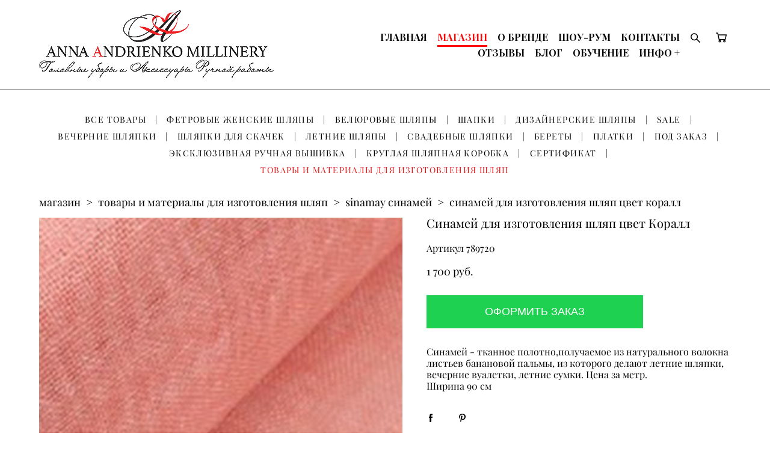

--- FILE ---
content_type: text/html; charset=UTF-8
request_url: https://annamillinery.com/headwear/sinamej-dlja-izgotovlenija-shljap-tsvet-korall
body_size: 20105
content:
<!-- Vigbo-cms //cdn-st3.vigbo.com/u5867/6112/ orlando -->
<!DOCTYPE html>
<html lang="ru">
<head>
    <script>var _createCookie=function(e,o,t){var i,n="";t&&((i=new Date).setTime(i.getTime()+864e5*t),n="; expires="+i.toGMTString()),document.cookie=e+"="+o+n+"; path=/"};function getCookie(e){e=document.cookie.match(new RegExp("(?:^|; )"+e.replace(/([\.$?*|{}\(\)\[\]\\\/\+^])/g,"\\$1")+"=([^;]*)"));return e?decodeURIComponent(e[1]):void 0}"bot"==getCookie("_gphw_mode")&&_createCookie("_gphw_mode","humen",0);</script>
    <meta charset="utf-8">
<title>Синамей  для изготовления шляп цвет Коралл купить спб москва sinamay</title>
<meta name="keywords" content="sinamay, купить sinamay, соломка sinamay, синамей, купить синамей, соломка синамей, материал синамей, синамей для изготовления шляп, для изготовления шляп, материал для шляп, летняя шляпа, соломенная шляпа, шляпка из соломки, из чего сделать шляпку, как сделать шляпку" />
<meta name="description" content="Синамей - тканное полотно,получаемое из натурального волокна листьев банановой пальмы, из которого делают летние шляпки, вечерние вуалетки, летние сумки. Цена за метр.
Ширина 90 см" />
    <meta property="og:title" content="Синамей  для изготовления шляп цвет Коралл купить спб москва sinamay" />
    <meta property="og:description" content="Синамей - тканное полотно,получаемое из натурального волокна листьев банановой пальмы, из которого делают летние шляпки, вечерние вуалетки, летние сумки. Цена за метр.
Ширина 90 см" />
    <meta property="og:url" content="https://annamillinery.com/headwear/sinamej-dlja-izgotovlenija-shljap-tsvet-korall" />
    <meta property="og:type" content="website" />
        <meta property="og:image" content="//cdn-sh1.vigbo.com/shops/1208/products/332859/images/3-e14f458fd3e23c4e17ad7ebe71ac47b5.jpg" />

<meta name="viewport" content="width=device-width, initial-scale=1">


	<link rel="shortcut icon" href="//cdn-st3.vigbo.com/u5867/6112/favicon.ico?ver=5fdc1998bab7b" type="image/x-icon" />

<!-- Blog RSS -->

<!-- Preset CSS -->
    <script>window.use_preset = false;</script>

<script>
    window.cdn_paths = {};
    window.cdn_paths.modules = '//cdn-s.vigbo.com/cms/kevin2/site/' + 'dev/scripts/site/';
    window.cdn_paths.site_scripts = '//cdn-s.vigbo.com/cms/kevin2/site/' + 'dev/scripts/';
</script>
    <link href="https://fonts.googleapis.com/css?family=Abel|Alegreya:400,400i,700,700i,800,800i,900,900i|Alex+Brush|Amatic+SC:400,700|Andika|Anonymous+Pro:400i,700i|Anton|Arimo:400,400i,700,700i|Arsenal:400,400i,700,700i|Asap:400,400i,500,500i,600,600i,700,700i|Bad+Script|Baumans|Bitter:100,100i,200,200i,300,300i,400i,500,500i,600,600i,700i,800,800i,900,900i|Brygada+1918:400,700,400i,700i|Cactus+Classical+Serif|Carlito:400,700,400i,700i|Chocolate+Classical+Sans|Comfortaa:300,400,500,600,700|Commissioner:100,200,300,400,500,600,700,800,900|Cormorant:300i,400i,500,500i,600,600i,700i|Cormorant+Garamond:300i,400i,500,500i,600,600i,700i|Cormorant+Infant:300i,400i,500,500i,600,600i,700i|Cousine:400,400i,700,700i|Crafty+Girls|Cuprum:400,400i,700,700i|Days+One|Dela+Gothic+One|Delius+Unicase:400,700|Didact+Gothic|Dosis|EB+Garamond:400i,500,500i,600,600i,700i,800,800i|Euphoria+Script|Exo|Exo+2:100,100i,200,200i,300i,400i,500,500i,600,600i,700i,800,800i,900,900i|Federo|Fira+Code:300,500,600|Fira+Sans:100,100i,200,200i,300i,400i,500,500i,600,600i,700i,800,800i,900,900i|Fira+Sans+Condensed:100,100i,200,200i,300i,400i,500,500i,600,600i,700i,800,800i,900,900i|Forum|Gentium+Book+Plus:400,700,400i,700i|Gentium+Plus:400,700,400i,700i|Geologica:100,200,300,400,500,600,700,800,900|Glegoo:400,700|Golos+Text:400,500,600,700,800,900|Gudea:400,400i,700|Handlee|IBM+Plex+Mono:100,100i,200,200i,300i,400i,500,500i,600,600i,700i|IBM+Plex+Sans:100,100i,200,200i,300i,400i,500,500i,600,600i,700i|IBM+Plex+Serif:100,100i,200,200i,300,300i,400,400i,500,500i,600,600i,700,700i|Inter:100,200,300,400,500,600,700,800,900|Inter+Tight:100,200,300,400,500,600,700,800,900,100i,200i,300i,400i,500i,600i,700i,800i,900i|Istok+Web:400,400i,700,700i|JetBrains+Mono:100,100i,200,200i,300,300i,400,400i,500,500i,600,600i,700,700i,800,800i|Jost:100,100i,200,200i,300,300i,400,400i,500,500i,600,600i,700,700i,800,800i,900,900i|Jura:400,300,500,600,700|Kelly+Slab|Kranky|Krona+One|Leckerli+One|Ledger|Liter|Lobster|Lora:400,400i,700,700i,500,500i,600,600i|Lunasima:400,700|Manrope:200,300,400,500,600,700,800|Marck+Script|Marko+One|Marmelad|Merienda+One|Merriweather:300i,400i,700i,900,900i|Moderustic:300,400,500,600,700,800|Montserrat:300i,400i,500,500i,600,600i,700i,800,800i,900,900i|Montserrat+Alternates:100,100i,200,200i,300,300i,400,400i,500,500i,600,600i,700,700i,800,800i,900,900i|Mulish:200,300,400,500,600,700,800,900,200i,300i,400i,500i,600i,700i,800i,900i|Neucha|Noticia+Text:400,400i,700,700i|Noto+Sans:400,400i,700,700i|Noto+Sans+Mono:100,200,300,400,500,600,700,800,900|Noto+Serif:400,400i,700,700i|Noto+Serif+Display:100,200,300,400,500,600,700,800,900,100i,200i,300i,400i,500i,600i,700i,800i,900i|Nova+Flat|Nova+Oval|Nova+Round|Nova+Slim|Nunito:400,200,200i,300,300i,400i,600,600i,700,700i,800,800i,900,900i|Old+Standard+TT:400i|Open+Sans:300i,400i,600,600i,700i,800,800i|Open+Sans+Condensed:300,300i,700|Oranienbaum|Original+Surfer|Oswald:200,500,600|Oxygen:300|Pacifico|Philosopher:400,400i,700,700i|Piazzolla:100,200,300,400,500,600,700,800,900,100i,200i,300i,400i,500i,600i,700i,800i,900i|Play:400,700|Playfair+Display:400,700,400i,500,500i,600,600i,700i,800,800i,900,900i|Playfair+Display+SC|Poiret+One|Press+Start+2P|Prosto+One|PT+Mono|PT+Sans:400i,700i|PT+Sans+Caption:400,700|PT+Sans+Narrow:400,700|PT+Serif:400i,700i|PT+Serif+Caption:400,400i|Quicksand|Raleway:100,100i,300i,400i,500,500i,600,600i,700i,800,800i,900,900i|Roboto:100,100i,300i,400i,500,500i,700i,900,900i|Roboto+Condensed:300i,400i,700i|Roboto+Mono:100,100i,200,200i,300,300i,400,400i,500,500i,600,600i,700,700i|Roboto+Slab:100,200,500,600,800,900|Rochester|Rokkitt:400,100,300,500,600,700,800,900|Rubik:300i,400i,500,500i,600,600i,700i,800,800i,900,900i|Ruslan+Display|Russo+One|Salsa|Satisfy|Scada:400,400i,700,700i|Snippet|Sofia|Source+Code+Pro:200,300,400,500,600,700,900|Source+Sans+Pro:200,300,400,600,700,900|Source+Serif+Pro:200,200i,300,300i,400,400i,600,600i,700,700i,900,900i|Spectral:200,200i,300,300i,400,400i,500,500i,600,600i,700,700i,800,800i|Stint+Ultra+Expanded|STIX+Two+Text:400,700,400i,700i|Syncopate|Tenor+Sans|Tinos:400,400i,700,700i|Trochut|Ubuntu:300i,400i,500,500i,700i|Ubuntu+Condensed|Ubuntu+Mono:400,400i,700,700i|Unbounded:200,300,400,500,600,700,800,900|Underdog|Unkempt:400,700|Voces|Wix+Madefor+Display:400,500,600,700,800|Wix+Madefor+Text:400,500,600,700,800,400i,500i,600i,700i,800i|Yeseva+One|Ysabeau:100,200,300,400,500,600,700,800,900,100i,200i,300i,400i,500i,600i,700i,800i,900i|Ysabeau+Infant:100,200,300,400,500,600,700,800,900,100i,200i,300i,400i,500i,600i,700i,800i,900i|Ysabeau+Office:100,200,300,400,500,600,700,800,900,100i,200i,300i,400i,500i,600i,700i,800i,900i|Ysabeau+SC:100,200,300,400,500,600,700,800,900|Zen+Old+Mincho&display=swap&subset=cyrillic" rel="stylesheet">
    <!-- Preconnect resource -->
    <link rel="preconnect" href="https://annamillinery.com/">
    <link rel="preconnect" href="//cdn-s.vigbo.com/cms/kevin2/site/">
    <link rel="preconnect" href="//cdn-sh.vigbo.com">

    <!-- Preload JS -->
    <link rel="preload" as="script" href="//cdn-s.vigbo.com/cms/kevin2/site/dev/scripts/vendor/jquery-3.3.1.min.js?ver=uzimSt">
    <link rel="preload" as="script" href="//cdn-s.vigbo.com/cms/kevin2/site/prod/js/site.js?ver=uzimSt">

            <!-- React Preload JS -->
        <link rel="preload" as="script" href="//cdn-s.vigbo.com/cms/kevin2/site/prod/js/runtime-main.js?ver=uzimSt">
        <link rel="preload" as="script" href="//cdn-s.vigbo.com/cms/kevin2/site/prod/js/main.chunk.js?ver=uzimSt">
    
    <!-- CORE CSS -->
    
        <!-- SHOP CSS -->
    <link rel="preload" as="style" onload="this.onload=null;this.rel='stylesheet'" href="//cdn-sh.vigbo.com/vigbo-cms/styles/prod/build_shop_front.css?v=yoi6fA">
    <noscript>
        <link rel="stylesheet" type="text/css" href="//cdn-sh.vigbo.com/vigbo-cms/styles/prod/build_shop_front.css?v=yoi6fA">
    </noscript>
    
    <!-- SITE CSS -->
    <link rel="preload" as="style" onload="this.onload=null;this.rel='stylesheet'" href="//cdn-s.vigbo.com/cms/kevin2/site/prod/css/build_cms_front.css?v=yoi6fA">
    <noscript>
        <link rel="stylesheet" type="text/css" href="//cdn-s.vigbo.com/cms/kevin2/site/prod/css/build_cms_front.css?v=yoi6fA">
    </noscript>

        <!-- CUSTOM SHOP CSS -->
    <link rel="preload" as="style" onload="this.onload=null;this.rel='stylesheet'" href="https://annamillinery.com/css/custom-shop.css?v=46.769">
    <noscript>
        <link rel="stylesheet" type="text/css" href="https://annamillinery.com/css/custom-shop.css?v=46.769">
    </noscript>
    
        <!-- React styles -->
    <link rel="preload" as="style" onload="this.onload=null;this.rel='stylesheet'" href="//cdn-s.vigbo.com/cms/kevin2/site/prod/css/main.chunk.css?ver=uzimSt">
    <noscript>
        <link rel="stylesheet" type="text/css" href="//cdn-s.vigbo.com/cms/kevin2/site/prod/css/main.chunk.css?ver=uzimSt">
    </noscript>
    <!-- /React styles -->
    
    <!-- LIFE CHANGED CSS -->
            <link rel="preload" as="style" onload="this.onload=null;this.rel='stylesheet'" href="https://annamillinery.com/css/custom.css?v=46.769">
        <noscript>
            <link rel="stylesheet" type="text/css" href="https://annamillinery.com/css/custom.css?v=46.769">
        </noscript>
    
    
                
    
    
    <meta name="yandex-verification" content="3a874f8b95183511" />
<meta name="google-site-verification" content="fVNRg7PkaW8mtkFPiYOBnaRf9XdFHquC3wcRgPmDjGA" />
<meta name="yandex-verification" content="3a874f8b95183511" />
<meta name="p:domain_verify" content="02390e59bdbadaa20a4870214250dc30"/>    <style>
    .adaptive-desktop .custom__content--max-width,
    .adaptive-desktop .md-infoline__wrap {
        max-width: 80%;
    }
</style>
    <script src="//cdn-s.vigbo.com/cms/kevin2/site/dev/scripts/vendor/jquery-3.3.1.min.js?ver=uzimSt"></script>

    </head>


	



    <body data-template="orlando" class="f__preset-box f__site f__2 loading locale_ru orlando mod--search-enable mod--img-logo mod--header-static mod--menu-action-on-scroll mod--menu-load-on-scroll desktop mod--shop-page adaptive-desktop mod--horizontal-menu mod--infoline-disable bot-version js--loading-cascade mod--font-none-preset layout-logo-left--from-logo   " data-preview="">

    <!-- +Share Body Code -->    <!-- Yandex.Metrika counter -->
<script type="text/javascript" >
   (function(m,e,t,r,i,k,a){m[i]=m[i]||function(){(m[i].a=m[i].a||[]).push(arguments)};
   m[i].l=1*new Date();
   for (var j = 0; j < document.scripts.length; j++) {if (document.scripts[j].src === r) { return; }}
   k=e.createElement(t),a=e.getElementsByTagName(t)[0],k.async=1,k.src=r,a.parentNode.insertBefore(k,a)})
   (window, document, "script", "https://mc.yandex.ru/metrika/tag.js", "ym");

   ym(28927170, "init", {
        clickmap:true,
        trackLinks:true,
        accurateTrackBounce:true,
        webvisor:true,
        ecommerce:"dataLayer"
   });
</script>
<noscript><div><img src="https://mc.yandex.ru/watch/28927170" style="position:absolute; left:-9999px;" alt="" /></div></noscript>
<!-- /Yandex.Metrika counter -->    <!-- -Share Body Code -->
    
        <div class="l-wrap js-wrap">

    <header class="l-header l-header-main js-header-main layout-logo-left--from-logo  ">
    <div class="l-header__wrapper custom__header-decorate-line custom__menu-bg-rgb custom__header-padding-y mod--show-menu-after-logo-load mod--effect-move-from-top">
        <div class="l-header__cont ">

            <div class="l-header__row">

                <div class="l-header__col0 l-header__col l-header__mobile--box"><!-- mobile menu -->
                    <!-- basket icon for mobile -->
                                            <div class="md-menu__icons mod--right md-menu__li-l1">
                            <!-- Если есть поиск или корзина -->
    <div class="l-header__icons--box f__menu">
        &nbsp; <!-- для выравнивания по вертикали (дублирует размер шрифта) -->

        <div class="l-header__icons--wrap">
            <div class="js--iconBasketWrapper" >
                 <!-- если не только Поиск и есть Магазин -->
                    <!-- то выводим корзину -->
                    <div class="js--iconBasketView shop_page l-header__icon l-header__icon--cart" >
                        <a href='/headwear/cart' class='shop-basket--box lnk-cart design_editor-icons' data-id='shop-cart-widget'>
                            <span class='shop-basket'>
                                                                    <!-- Basket 05 -->
                                    <svg xmlns="http://www.w3.org/2000/svg" viewBox="0 0 18.5 17.5"><polyline class="basket-svg-style basket-svg-edit-round" points="0.75 1.63 3.13 1.63 5.51 12.59 15.95 12.59 17.75 4.63 4.3 4.63"/><ellipse class="basket-svg-style basket-svg-edit-limit" cx="6.64" cy="15.42" rx="1.36" ry="1.33"/><ellipse class="basket-svg-style basket-svg-edit-limit" cx="14.59" cy="15.42" rx="1.36" ry="1.33"/></svg>

                                                            </span>
                            <span class='shop-cart-widget-amount'>
                                                            </span>
                        </a>
                    </div>
                
            </div>

                            <div class="l-header__icon l-header__icon--search">
                    <a class="searchform__svg js--open_searchform design_editor-icons">
                        <svg xmlns="http://www.w3.org/2000/svg" viewBox="0 0 15.5 17.5"><ellipse class="search-svg-style" cx="5.92" cy="8.01" rx="5.17" ry="5.13"/><line class="search-svg-style" x1="9.59" y1="11.64" x2="14.75" y2="16.75"/></svg>
                    </a>
                </div>
                    </div>

        <!-- Add separator -->
                <!-- -->
    </div>
                        </div>
                                    </div>

                <div class="l-header__col1 l-header__col l-header__logo--box mod--set-logo-max-width">
                    <div id='logoWrap' class='logo__wrap' data-lt="" >
                        
<div class="logo logo-image">
	<a href="https://annamillinery.com/">
		

			
			<img src="[data-uri]"
				 data-src="//cdn-st3.vigbo.com/u5867/6112/logo/u-25b812fabefadc4767571fcaa0afc379.png?v=46.769"
				 alt="Анна Андриенко головные уборы и аксессуары ручной работы"
				 title="Анна Андриенко головные уборы и аксессуары ручной работы"
				 class=" mod--has-logo2x mod--has-logo1x "
				 						data-src2x="//cdn-st3.vigbo.com/u5867/6112/logo/u-25b812fabefadc4767571fcaa0afc379@2x.png?v=46.769"
						data-width2x="400"
				 			/>
			</a>

</div>
                    </div>
                </div>

                <div class="l-header__col2 l-header__col l-header__menu--box">

                    <nav class='md-menu' data-menu-type="origin">
                        			<ul class="menu md-menu__main js--menu__main is--level1  mod--menu_underline		 mod--menu_left"><li  id="1726445" data-id="1726445" class="md-menu__li-l1 menu-item js--menu__li-l1 "><a class="md-menu__href-l1 is--link-level1 f__menu height3 big-height5" href="https://annamillinery.com/"  >ГЛАВНАЯ</a></li><li  id="148264" data-id="148264" class="md-menu__li-l1 menu-item js--menu__li-l1  active"><a class="md-menu__href-l1 is--link-level1 f__menu mod--href-l1__shop js--shop-categories-link height3 big-height5" data-name="МАГАЗИН" data-url="headwear" href="https://annamillinery.com/headwear"  >МАГАЗИН</a></li><li  id="209202" data-id="209202" class="md-menu__li-l1 menu-item js--menu__li-l1 "><a class="md-menu__href-l1 is--link-level1 f__menu height3 big-height5" href="https://annamillinery.com/about"  >О БРЕНДЕ</a></li><li  id="1726502" data-id="1726502" class="md-menu__li-l1 menu-item js--menu__li-l1 "><a class="md-menu__href-l1 is--link-level1 f__menu height3 big-height5" href="https://annamillinery.com/karta"  >ШОУ-РУМ</a></li><li  id="2993897" data-id="2993897" class="md-menu__li-l1 menu-item js--menu__li-l1 "><a class="md-menu__href-l1 is--link-level1 f__menu height3 big-height5" href="https://annamillinery.com/kontakty"  >КОНТАКТЫ</a></li><li  id="3988702" data-id="3988702" class="md-menu__li-l1 menu-item js--menu__li-l1 "><a class="md-menu__href-l1 is--link-level1 f__menu height3 big-height5" href="https://annamillinery.com/otzyvy"  >ОТЗЫВЫ</a></li><li  id="574008" data-id="574008" class="md-menu__li-l1 menu-item js--menu__li-l1 "><a class="md-menu__href-l1 is--link-level1 f__menu height3 big-height5" href="https://annamillinery.com/blog"  >БЛОГ</a></li><li  id="5220182" data-id="5220182" class="md-menu__li-l1 menu-item js--menu__li-l1 "><a class="md-menu__href-l1 is--link-level1 f__menu height3 big-height5" href="https://hatsschool.com" rel="ext noopener noreferrer" target="_blank">ОБУЧЕНИЕ</a></li><li  id="4156231" data-id="4156231" class="md-menu__li-l1 menu-item js--menu__li-l1  with-sub"><a class="md-menu__href-l1 js--menu-mobile-sildetoggle is--link-level1 f__menu  height3 big-height5" href="https://annamillinery.com/o-shljapkah"  >ИНФО +</a><div class="md-menu__wrap-l2 js--menu-submenu" id="sub-4156231" data-parent-id="4156231"><ul class="mod--submenu-center js--menu-submenu__ul mod--custom-scrollbar__not-mac"><li class="md-menu__li-l2 "><a class="md-menu__href-l2 f__sub-menu" href="https://annamillinery.com/o-shljapkah"  >О шляпках</a></li><li class="md-menu__li-l2 "><a class="md-menu__href-l2 f__sub-menu" href="https://annamillinery.com/oplata-i-dostavka"  >Оплата и доставка</a></li><li class="md-menu__li-l2 "><a class="md-menu__href-l2 f__sub-menu" href="https://annamillinery.com/golovnye-ubory-optom"  >Головные уборы оптом</a></li><li class="md-menu__li-l2 "><a class="md-menu__href-l2 f__sub-menu" href="https://annamillinery.com/faq"  >FAQ</a></li><li class="md-menu__li-l2 "><a class="md-menu__href-l2 f__sub-menu" href="https://annamillinery.com/vozvrat-i-obmen"  >Возврат и обмен</a></li><li class="md-menu__li-l2 "><a class="md-menu__href-l2 f__sub-menu" href="https://annamillinery.com/aktsii"  >Акции</a></li><li class="md-menu__li-l2 "><a class="md-menu__href-l2 f__sub-menu" href="https://annamillinery.com/contact"  >Написать сообщение</a></li><li class="md-menu__li-l2 "><a class="md-menu__href-l2 f__sub-menu" href="https://annamillinery.com/vakansii"  >Вакансии</a></li><li class="md-menu__li-l2 "><a class="md-menu__href-l2 f__sub-menu" href="https://annamillinery.com/podarochnyj-sertifikat"  >Подарочный сертификат</a></li><li class="md-menu__li-l2 "><a class="md-menu__href-l2 f__sub-menu" href="https://annamillinery.com/karta-sajta"  >Карта сайта</a></li><li class="md-menu__li-l2 "><a class="md-menu__href-l2 f__sub-menu" href="https://annamillinery.com/fotogalereja-shljap"  >ФОТОГАЛЕРЕЯ ШЛЯП</a></li><li class="md-menu__li-l2 "><a class="md-menu__href-l2 f__sub-menu" href="https://annamillinery.com/video-golovnyh-uborov"  >Видео</a></li></ul></div></li></ul><div class="md-menu-mobile__socials social-icons"><div class="social-icons-wrapper"></div></div>
                        <div class="js--menu-icons md-menu__icons md-menu__li-l1 md-menu__has-separator shop_page" >
                            <!-- Если есть поиск или корзина -->
    <div class="l-header__icons--box f__menu">
        &nbsp; <!-- для выравнивания по вертикали (дублирует размер шрифта) -->

        <div class="l-header__icons--wrap">
            <div class="js--iconBasketWrapper" >
                 <!-- если не только Поиск и есть Магазин -->
                    <!-- то выводим корзину -->
                    <div class="js--iconBasketView shop_page l-header__icon l-header__icon--cart" >
                        <a href='/headwear/cart' class='shop-basket--box lnk-cart design_editor-icons' data-id='shop-cart-widget'>
                            <span class='shop-basket'>
                                                                    <!-- Basket 05 -->
                                    <svg xmlns="http://www.w3.org/2000/svg" viewBox="0 0 18.5 17.5"><polyline class="basket-svg-style basket-svg-edit-round" points="0.75 1.63 3.13 1.63 5.51 12.59 15.95 12.59 17.75 4.63 4.3 4.63"/><ellipse class="basket-svg-style basket-svg-edit-limit" cx="6.64" cy="15.42" rx="1.36" ry="1.33"/><ellipse class="basket-svg-style basket-svg-edit-limit" cx="14.59" cy="15.42" rx="1.36" ry="1.33"/></svg>

                                                            </span>
                            <span class='shop-cart-widget-amount'>
                                                            </span>
                        </a>
                    </div>
                
            </div>

                            <div class="l-header__icon l-header__icon--search">
                    <a class="searchform__svg js--open_searchform design_editor-icons">
                        <svg xmlns="http://www.w3.org/2000/svg" viewBox="0 0 15.5 17.5"><ellipse class="search-svg-style" cx="5.92" cy="8.01" rx="5.17" ry="5.13"/><line class="search-svg-style" x1="9.59" y1="11.64" x2="14.75" y2="16.75"/></svg>
                    </a>
                </div>
                    </div>

        <!-- Add separator -->
                <!-- -->
    </div>
                        </div>
                    </nav>
                </div>

                <div class="l-header__col3 l-header__col l-header__ham--box" data-count-pages="9">
    <div class="md-menu__hamburger js-mob-menu-open">
        <svg height="20px" xmlns="http://www.w3.org/2000/svg" viewBox="0 0 18 17.5"><line class="hamburger-svg-style" y1="1" x2="18" y2="1"/><line class="hamburger-svg-style" y1="7" x2="18" y2="7"/><line class="hamburger-svg-style" y1="13" x2="18" y2="13"/></svg>
    </div>
</div>

            </div>
        </div>
    </div>
</header>








        <!-- Mobile menu -->
        <!-- mobile menu -->
<div  data-menu-type="mobile" data-custom-scroll data-set-top="stay-in-window" class="custom__header-decorate-line mod--custom-scroll-hidden mod--custom-scroll-resize md-menu--mobile js--menu--mobile mod--set-top--stop-mobile">
    <div class="md-menu--mobile__cont js--menu-mobile__cont">
                <div class="md-menu__icons mod--right md-menu__li-l1 js--menu__li-l1">
            <!-- Если есть поиск или корзина -->
    <div class="l-header__icons--box f__menu">
        &nbsp; <!-- для выравнивания по вертикали (дублирует размер шрифта) -->

        <div class="l-header__icons--wrap">
            <div class="js--iconBasketWrapper" >
                 <!-- если не только Поиск и есть Магазин -->
                    <!-- то выводим корзину -->
                    <div class="js--iconBasketView shop_page l-header__icon l-header__icon--cart" >
                        <a href='/headwear/cart' class='shop-basket--box lnk-cart design_editor-icons' data-id='shop-cart-widget'>
                            <span class='shop-basket'>
                                                                    <!-- Basket 05 -->
                                    <svg xmlns="http://www.w3.org/2000/svg" viewBox="0 0 18.5 17.5"><polyline class="basket-svg-style basket-svg-edit-round" points="0.75 1.63 3.13 1.63 5.51 12.59 15.95 12.59 17.75 4.63 4.3 4.63"/><ellipse class="basket-svg-style basket-svg-edit-limit" cx="6.64" cy="15.42" rx="1.36" ry="1.33"/><ellipse class="basket-svg-style basket-svg-edit-limit" cx="14.59" cy="15.42" rx="1.36" ry="1.33"/></svg>

                                                            </span>
                            <span class='shop-cart-widget-amount'>
                                                            </span>
                        </a>
                    </div>
                
            </div>

                            <div class="l-header__icon l-header__icon--search">
                    <a class="searchform__svg js--open_searchform design_editor-icons">
                        <svg xmlns="http://www.w3.org/2000/svg" viewBox="0 0 15.5 17.5"><ellipse class="search-svg-style" cx="5.92" cy="8.01" rx="5.17" ry="5.13"/><line class="search-svg-style" x1="9.59" y1="11.64" x2="14.75" y2="16.75"/></svg>
                    </a>
                </div>
                    </div>

        <!-- Add separator -->
                <!-- -->
    </div>
        </div>
        
        			<ul class="menu md-menu__main js--menu__main is--level1  mod--menu_underline		 mod--menu_left"><li  id="1726445" data-id="1726445" class="md-menu__li-l1 menu-item js--menu__li-l1 "><a class="md-menu__href-l1 is--link-level1 f__menu height3 big-height5" href="https://annamillinery.com/"  >ГЛАВНАЯ</a></li><li  id="148264" data-id="148264" class="md-menu__li-l1 menu-item js--menu__li-l1  active"><a class="md-menu__href-l1 is--link-level1 f__menu mod--href-l1__shop js--shop-categories-link height3 big-height5" data-name="МАГАЗИН" data-url="headwear" href="https://annamillinery.com/headwear"  >МАГАЗИН</a></li><li  id="209202" data-id="209202" class="md-menu__li-l1 menu-item js--menu__li-l1 "><a class="md-menu__href-l1 is--link-level1 f__menu height3 big-height5" href="https://annamillinery.com/about"  >О БРЕНДЕ</a></li><li  id="1726502" data-id="1726502" class="md-menu__li-l1 menu-item js--menu__li-l1 "><a class="md-menu__href-l1 is--link-level1 f__menu height3 big-height5" href="https://annamillinery.com/karta"  >ШОУ-РУМ</a></li><li  id="2993897" data-id="2993897" class="md-menu__li-l1 menu-item js--menu__li-l1 "><a class="md-menu__href-l1 is--link-level1 f__menu height3 big-height5" href="https://annamillinery.com/kontakty"  >КОНТАКТЫ</a></li><li  id="3988702" data-id="3988702" class="md-menu__li-l1 menu-item js--menu__li-l1 "><a class="md-menu__href-l1 is--link-level1 f__menu height3 big-height5" href="https://annamillinery.com/otzyvy"  >ОТЗЫВЫ</a></li><li  id="574008" data-id="574008" class="md-menu__li-l1 menu-item js--menu__li-l1 "><a class="md-menu__href-l1 is--link-level1 f__menu height3 big-height5" href="https://annamillinery.com/blog"  >БЛОГ</a></li><li  id="5220182" data-id="5220182" class="md-menu__li-l1 menu-item js--menu__li-l1 "><a class="md-menu__href-l1 is--link-level1 f__menu height3 big-height5" href="https://hatsschool.com" rel="ext noopener noreferrer" target="_blank">ОБУЧЕНИЕ</a></li><li  id="4156231" data-id="4156231" class="md-menu__li-l1 menu-item js--menu__li-l1  with-sub"><a class="md-menu__href-l1 js--menu-mobile-sildetoggle is--link-level1 f__menu  height3 big-height5" href="https://annamillinery.com/o-shljapkah"  >ИНФО +</a><div class="md-menu__wrap-l2 js--menu-submenu" id="sub-4156231" data-parent-id="4156231"><ul class="mod--submenu-center js--menu-submenu__ul mod--custom-scrollbar__not-mac"><li class="md-menu__li-l2 "><a class="md-menu__href-l2 f__sub-menu" href="https://annamillinery.com/o-shljapkah"  >О шляпках</a></li><li class="md-menu__li-l2 "><a class="md-menu__href-l2 f__sub-menu" href="https://annamillinery.com/oplata-i-dostavka"  >Оплата и доставка</a></li><li class="md-menu__li-l2 "><a class="md-menu__href-l2 f__sub-menu" href="https://annamillinery.com/golovnye-ubory-optom"  >Головные уборы оптом</a></li><li class="md-menu__li-l2 "><a class="md-menu__href-l2 f__sub-menu" href="https://annamillinery.com/faq"  >FAQ</a></li><li class="md-menu__li-l2 "><a class="md-menu__href-l2 f__sub-menu" href="https://annamillinery.com/vozvrat-i-obmen"  >Возврат и обмен</a></li><li class="md-menu__li-l2 "><a class="md-menu__href-l2 f__sub-menu" href="https://annamillinery.com/aktsii"  >Акции</a></li><li class="md-menu__li-l2 "><a class="md-menu__href-l2 f__sub-menu" href="https://annamillinery.com/contact"  >Написать сообщение</a></li><li class="md-menu__li-l2 "><a class="md-menu__href-l2 f__sub-menu" href="https://annamillinery.com/vakansii"  >Вакансии</a></li><li class="md-menu__li-l2 "><a class="md-menu__href-l2 f__sub-menu" href="https://annamillinery.com/podarochnyj-sertifikat"  >Подарочный сертификат</a></li><li class="md-menu__li-l2 "><a class="md-menu__href-l2 f__sub-menu" href="https://annamillinery.com/karta-sajta"  >Карта сайта</a></li><li class="md-menu__li-l2 "><a class="md-menu__href-l2 f__sub-menu" href="https://annamillinery.com/fotogalereja-shljap"  >ФОТОГАЛЕРЕЯ ШЛЯП</a></li><li class="md-menu__li-l2 "><a class="md-menu__href-l2 f__sub-menu" href="https://annamillinery.com/video-golovnyh-uborov"  >Видео</a></li></ul></div></li></ul><div class="md-menu-mobile__socials social-icons"><div class="social-icons-wrapper"></div></div>
        <span class="js-close-mobile-menu close-mobile-menu">
        <!--<svg width="20px" height="20px"  xmlns="http://www.w3.org/2000/svg" viewBox="0 0 14.39 17.5"><line class="close-menu-burger" x1="0.53" y1="2.04" x2="13.86" y2="15.37"/><line class="close-menu-burger" x1="0.53" y1="15.37" x2="13.86" y2="2.04"/></svg>-->
            <svg xmlns="http://www.w3.org/2000/svg" width="18" height="18" viewBox="0 0 18 18"><path class="close-menu-burger" fill="none" fill-rule="evenodd" stroke="#fff" stroke-linecap="round" stroke-linejoin="round" stroke-width="1.5" d="M9 9.5l8-8-8 8-8-8 8 8zm0 0l8 8-8-8-8 8 8-8z"/></svg>
        </span>
    </div>
</div>

        <!-- Blog Slider -->
        
        <!-- CONTENT -->
        <div class="l-content l-content--main  desktop ">
            <section class="l-content--box l-content--box-shop js--box-shop shopProductPage" data-hash="shop" data-structure="">
    <div class="container custom__content--max-width">
        <div class="page shop-product autotest--shop-product img-zoom">

        <nav class="shop-menu horizontal-dropdown">
        <ul>
            
                                <li class="shop-menu-item ">
                    <a class="shop-menu__href-level-1 de--shop-menu__li-level-1 f__s_category f__3" href="https://annamillinery.com/headwear/vse-tovary">
                        ВСЕ ТОВАРЫ                    </a>
                                    </li>
                <li class="shop-menu__href-level-1 de--shop-menu__li-level-1 separator f__s_category f__3 f__mt-0 f__mb-0">|</li>
            
                                <li class="shop-menu-item ">
                    <a class="shop-menu__href-level-1 de--shop-menu__li-level-1 f__s_category f__3" href="https://annamillinery.com/headwear/shljapy-iz-fetra">
                        ФЕТРОВЫЕ ЖЕНСКИЕ ШЛЯПЫ                    </a>
                                    </li>
                <li class="shop-menu__href-level-1 de--shop-menu__li-level-1 separator f__s_category f__3 f__mt-0 f__mb-0">|</li>
            
                                <li class="shop-menu-item ">
                    <a class="shop-menu__href-level-1 de--shop-menu__li-level-1 f__s_category f__3" href="https://annamillinery.com/headwear/veljurovye-shljapy">
                        ВЕЛЮРОВЫЕ ШЛЯПЫ                    </a>
                                    </li>
                <li class="shop-menu__href-level-1 de--shop-menu__li-level-1 separator f__s_category f__3 f__mt-0 f__mb-0">|</li>
            
                                <li class="shop-menu-item ">
                    <a class="shop-menu__href-level-1 de--shop-menu__li-level-1 f__s_category f__3" href="https://annamillinery.com/headwear/shapki1">
                        ШАПКИ                    </a>
                                    </li>
                <li class="shop-menu__href-level-1 de--shop-menu__li-level-1 separator f__s_category f__3 f__mt-0 f__mb-0">|</li>
            
                                <li class="shop-menu-item ">
                    <a class="shop-menu__href-level-1 de--shop-menu__li-level-1 f__s_category f__3" href="https://annamillinery.com/headwear/dizajnerskie-shljapy">
                        ДИЗАЙНЕРСКИЕ ШЛЯПЫ                    </a>
                                    </li>
                <li class="shop-menu__href-level-1 de--shop-menu__li-level-1 separator f__s_category f__3 f__mt-0 f__mb-0">|</li>
            
                                <li class="shop-menu-item ">
                    <a class="shop-menu__href-level-1 de--shop-menu__li-level-1 f__s_category f__3" href="https://annamillinery.com/headwear/sale">
                        SALE                    </a>
                                    </li>
                <li class="shop-menu__href-level-1 de--shop-menu__li-level-1 separator f__s_category f__3 f__mt-0 f__mb-0">|</li>
            
                                <li class="shop-menu-item ">
                    <a class="shop-menu__href-level-1 de--shop-menu__li-level-1 f__s_category f__3" href="https://annamillinery.com/headwear/vechernie-shljapki">
                        ВЕЧЕРНИЕ ШЛЯПКИ                    </a>
                                    </li>
                <li class="shop-menu__href-level-1 de--shop-menu__li-level-1 separator f__s_category f__3 f__mt-0 f__mb-0">|</li>
            
                                <li class="shop-menu-item ">
                    <a class="shop-menu__href-level-1 de--shop-menu__li-level-1 f__s_category f__3" href="https://annamillinery.com/headwear/shljapy-dlja-skachek">
                        ШЛЯПКИ ДЛЯ СКАЧЕК                    </a>
                                    </li>
                <li class="shop-menu__href-level-1 de--shop-menu__li-level-1 separator f__s_category f__3 f__mt-0 f__mb-0">|</li>
            
                                <li class="shop-menu-item ">
                    <a class="shop-menu__href-level-1 de--shop-menu__li-level-1 f__s_category f__3" href="https://annamillinery.com/headwear/letnie-shljapy">
                        ЛЕТНИЕ ШЛЯПЫ                    </a>
                                    </li>
                <li class="shop-menu__href-level-1 de--shop-menu__li-level-1 separator f__s_category f__3 f__mt-0 f__mb-0">|</li>
            
                                <li class="shop-menu-item ">
                    <a class="shop-menu__href-level-1 de--shop-menu__li-level-1 f__s_category f__3" href="https://annamillinery.com/headwear/svadebnaja-kollektsija">
                        СВАДЕБНЫЕ ШЛЯПКИ                    </a>
                                    </li>
                <li class="shop-menu__href-level-1 de--shop-menu__li-level-1 separator f__s_category f__3 f__mt-0 f__mb-0">|</li>
            
                                <li class="shop-menu-item ">
                    <a class="shop-menu__href-level-1 de--shop-menu__li-level-1 f__s_category f__3" href="https://annamillinery.com/headwear/berety">
                        БЕРЕТЫ                    </a>
                                    </li>
                <li class="shop-menu__href-level-1 de--shop-menu__li-level-1 separator f__s_category f__3 f__mt-0 f__mb-0">|</li>
            
                                <li class="shop-menu-item ">
                    <a class="shop-menu__href-level-1 de--shop-menu__li-level-1 f__s_category f__3" href="https://annamillinery.com/headwear/platki">
                        ПЛАТКИ                    </a>
                                    </li>
                <li class="shop-menu__href-level-1 de--shop-menu__li-level-1 separator f__s_category f__3 f__mt-0 f__mb-0">|</li>
            
                                <li class="shop-menu-item  with-sub">
                    <a class="shop-menu__href-level-1 de--shop-menu__li-level-1 f__s_category f__3" href="https://annamillinery.com/headwear/shljapy-iz-fetra-pod-zakaz">
                        ПОД ЗАКАЗ                    </a>
                                            <ul class="shop-sub-menu js--shop-submenu mod--custom-scrollbar show">
                            
                                                                <li class="shop-menu-item de--shop-menu__dropdown__bg ">
                                    <a class="shop-menu__href-level-2 de--shop-menu__li-level-2 f__s_sub-category f__3" href="https://annamillinery.com/headwear/shljapy-iz-fetra-pod-zakaz">Шляпы из фетра под заказ</a>
                                </li>
                            
                                                                <li class="shop-menu-item de--shop-menu__dropdown__bg ">
                                    <a class="shop-menu__href-level-2 de--shop-menu__li-level-2 f__s_sub-category f__3" href="https://annamillinery.com/headwear/shljapy-iz-veljura-pod-zakaz">Шляпы из велюра под заказ</a>
                                </li>
                            
                                                                <li class="shop-menu-item de--shop-menu__dropdown__bg ">
                                    <a class="shop-menu__href-level-2 de--shop-menu__li-level-2 f__s_sub-category f__3" href="https://annamillinery.com/headwear/vechernie-shljapki-pod-zakaz">Вечерние шляпки под заказ</a>
                                </li>
                            
                                                                <li class="shop-menu-item de--shop-menu__dropdown__bg ">
                                    <a class="shop-menu__href-level-2 de--shop-menu__li-level-2 f__s_sub-category f__3" href="https://annamillinery.com/headwear/svadebnye-golovnye-ubory-pod-zakaz">Свадебные головные уборы под заказ</a>
                                </li>
                            
                                                                <li class="shop-menu-item de--shop-menu__dropdown__bg ">
                                    <a class="shop-menu__href-level-2 de--shop-menu__li-level-2 f__s_sub-category f__3" href="https://annamillinery.com/headwear/grebni-dlja-volos-pod-zakaz">Гребни для волос под заказ</a>
                                </li>
                            
                                                                <li class="shop-menu-item de--shop-menu__dropdown__bg ">
                                    <a class="shop-menu__href-level-2 de--shop-menu__li-level-2 f__s_sub-category f__3" href="https://annamillinery.com/headwear/shapki">Шапки под заказ</a>
                                </li>
                                                    </ul>
                                    </li>
                <li class="shop-menu__href-level-1 de--shop-menu__li-level-1 separator f__s_category f__3 f__mt-0 f__mb-0">|</li>
            
                                <li class="shop-menu-item ">
                    <a class="shop-menu__href-level-1 de--shop-menu__li-level-1 f__s_category f__3" href="https://annamillinery.com/headwear/ekskljuzivnaja-ruchnaja-vyshivka">
                        ЭКСКЛЮЗИВНАЯ РУЧНАЯ ВЫШИВКА                    </a>
                                    </li>
                <li class="shop-menu__href-level-1 de--shop-menu__li-level-1 separator f__s_category f__3 f__mt-0 f__mb-0">|</li>
            
                                <li class="shop-menu-item ">
                    <a class="shop-menu__href-level-1 de--shop-menu__li-level-1 f__s_category f__3" href="https://annamillinery.com/headwear/kruglaja-shljapnaja-korobka">
                        КРУГЛАЯ ШЛЯПНАЯ КОРОБКА                    </a>
                                    </li>
                <li class="shop-menu__href-level-1 de--shop-menu__li-level-1 separator f__s_category f__3 f__mt-0 f__mb-0">|</li>
            
                                <li class="shop-menu-item ">
                    <a class="shop-menu__href-level-1 de--shop-menu__li-level-1 f__s_category f__3" href="https://annamillinery.com/headwear/sertifikat1">
                        СЕРТИФИКАТ                    </a>
                                    </li>
                <li class="shop-menu__href-level-1 de--shop-menu__li-level-1 separator f__s_category f__3 f__mt-0 f__mb-0">|</li>
            
                                <li class="shop-menu-item  with-sub">
                    <a class="shop-menu__href-level-1 de--shop-menu__li-level-1 f__s_category f__3" href="https://annamillinery.com/headwear/sinamay-sinamej">
                        ТОВАРЫ И МАТЕРИАЛЫ ДЛЯ ИЗГОТОВЛЕНИЯ ШЛЯП                    </a>
                                            <ul class="shop-sub-menu js--shop-submenu mod--custom-scrollbar show">
                            
                                                                <li class="shop-menu-item de--shop-menu__dropdown__bg active">
                                    <a class="shop-menu__href-level-2 de--shop-menu__li-level-2 f__s_sub-category f__3" href="https://annamillinery.com/headwear/sinamay-sinamej">Sinamay синамей</a>
                                </li>
                            
                                                                <li class="shop-menu-item de--shop-menu__dropdown__bg ">
                                    <a class="shop-menu__href-level-2 de--shop-menu__li-level-2 f__s_sub-category f__3" href="https://annamillinery.com/headwear/veljurovyj-kolpak">Велюровый колпак</a>
                                </li>
                            
                                                                <li class="shop-menu-item de--shop-menu__dropdown__bg ">
                                    <a class="shop-menu__href-level-2 de--shop-menu__li-level-2 f__s_sub-category f__3" href="https://annamillinery.com/headwear/fetrovyj-kolpak">Фетровый колпак</a>
                                </li>
                            
                                                                <li class="shop-menu-item de--shop-menu__dropdown__bg ">
                                    <a class="shop-menu__href-level-2 de--shop-menu__li-level-2 f__s_sub-category f__3" href="https://annamillinery.com/headwear/osnovy-dlja-shljapok">Основа для шляпки</a>
                                </li>
                            
                                                                <li class="shop-menu-item de--shop-menu__dropdown__bg ">
                                    <a class="shop-menu__href-level-2 de--shop-menu__li-level-2 f__s_sub-category f__3" href="https://annamillinery.com/headwear/vual-shljapnaja">Вуаль шляпная</a>
                                </li>
                            
                                                                <li class="shop-menu-item de--shop-menu__dropdown__bg ">
                                    <a class="shop-menu__href-level-2 de--shop-menu__li-level-2 f__s_sub-category f__3" href="https://annamillinery.com/headwear/krinolin-regilin">Кринолин / Регилин</a>
                                </li>
                            
                                                                <li class="shop-menu-item de--shop-menu__dropdown__bg ">
                                    <a class="shop-menu__href-level-2 de--shop-menu__li-level-2 f__s_sub-category f__3" href="https://annamillinery.com/headwear/perja">Перья птиц</a>
                                </li>
                                                    </ul>
                                    </li>
                <li class="shop-menu__href-level-1 de--shop-menu__li-level-1 separator f__s_category f__3 f__mt-0 f__mb-0">|</li>
                    </ul>
    </nav>
        <div class="schop-content-wrapper js-shop-content-wrapper ">
                    <!-- +Breadcrumbs -->
            <nav class="shop-bread-crumbs autotest--shop-bread-crumbs f__s_crumbs f__3 de--shop-breadcrumbs__font-family">
                <a href="https://annamillinery.com/headwear" class="de--shop-breadcrumbs__font-family">магазин</a>
                <span class="shop-separator">&GT;</span>

                                    <a href="https://annamillinery.com/headwear/tovary-dlja-izgotovlenija-shljap"  class="de--shop-breadcrumbs__font-family">товары и материалы для изготовления шляп</a>
                    <span class="shop-separator">&GT;</span>
                
                                <a href="https://annamillinery.com/headwear/sinamay-sinamej" class="de--shop-breadcrumbs__font-family">sinamay синамей</a>
                <span class="shop-separator">&GT;</span>
                
                <span>синамей  для изготовления шляп цвет коралл</span>
            </nav>
            <!-- -Breadcrumbs -->
        
        
<div class="product-gallery layout-horizontal">

    <!-- +Product image slider -->
    <div class="product-gallery__mobile js--product-parent-block js--product-gallery__mobile
                ">
                <div class="product-gallery__slider js--product-gallery__slider product-main-image" data-count-image="1">
                        <div class="product-gallery__slider-item product-image js--product-gallery__item" data-index="0">
                                <img                         fetchpriority="high"
                                         data-number="0"
                     src="[data-uri]%3D%3D" alt="sinamay, купить sinamay, соломка sinamay, синамей, купить синамей, соломка синамей, материал синамей, синамей для изготовления шляп, для изготовления шляп, материал для шляп, летняя шляпа, соломенная шляпа, шляпка из соломки, из чего сделать шляпку, как сделать шляпку"
                     class="loading copy-protect active"
                     data-index="0"
                     data-id="954465"
                     data-base-path="//cdn-sh1.vigbo.com/shops/1208/products/332859/images/"
                     data-file-name="e14f458fd3e23c4e17ad7ebe71ac47b5.jpg"
                     data-sizes='{"3":{"width":530,"height":530},"2":{"width":530,"height":530},"1":{"width":530,"height":530},"0":{"width":500,"height":500}}'
                data-version="1"
                data-width="530"
                data-height="530" />
            </div>
                    </div>

        <div class="js--product-images product-images clearfix hide">
                        <div class="product-image-cell js--product-gallery__item active" data-index="0">
                <a href="#" class="product-image">
                                        <img                             fetchpriority="high"
                                                data-number="0"
                        src="" alt="sinamay, купить sinamay, соломка sinamay, синамей, купить синамей, соломка синамей, материал синамей, синамей для изготовления шляп, для изготовления шляп, материал для шляп, летняя шляпа, соломенная шляпа, шляпка из соломки, из чего сделать шляпку, как сделать шляпку" class="loading copy-protect"
                         data-index="0"
                         data-id="954465"
                         data-sizes='{"3":{"width":530,"height":530},"2":{"width":530,"height":530},"1":{"width":530,"height":530},"0":{"width":500,"height":500}}'
                    data-base-path="//cdn-sh1.vigbo.com/shops/1208/products/332859/images/"
                    data-file-name="e14f458fd3e23c4e17ad7ebe71ac47b5.jpg"
                    data-version="1"
                    data-width="530"
                    data-height="530" />
                </a>
            </div>
                    </div>

            </div>
    <!-- -Product image slider -->

</div>

<div class="shop-fsbox">


		<div class="control close">
			<a class="fsbox__nav fsbox__close" id="fsboxClose" href="#">
				<svg class="fsbox__close-ico" xmlns="http://www.w3.org/2000/svg" width="18" height="18" viewBox="0 0 18 18">
					<path class="close-menu-burger de--main__text-default-color--stroke" fill="none" fill-rule="evenodd" stroke="#fff" stroke-linecap="round" stroke-linejoin="round" stroke-width="1.5" d="M9 9.5l8-8-8 8-8-8 8 8zm0 0l8 8-8-8-8 8 8-8z"></path>
				</svg>
			</a>
		</div>
		<div class="control prev">
			<a class="fsbox__nav" id="fsboxPrev" href="#">
				<svg xmlns="http://www.w3.org/2000/svg" width="14" height="14" viewBox="0 0 16 27"
					 style="overflow: hidden; position: relative;">
					<path class="de--main__text-default-color" stroke="none"
						  d="M140.206,1140.93L152,1151.86l-2.133,2.13L136,1141.13l0.137-.13-0.131-.14L149.869,1127l2.132,2.13Z"
						  transform="translate(-136 -1127)"></path>
				</svg>

			</a>
		</div>
		<div class="control next">
			<a class="fsbox__nav" id="fsboxNext" href="#">
				<svg xmlns="http://www.w3.org/2000/svg" width="14" height="14" viewBox="0 0 16 27"
					 style="overflow: hidden; position: relative;">
					<path class="de--main__text-default-color" stroke="none"
						  d="M2815,1141.13l-13.86,12.86-2.13-2.13,11.78-10.93-11.79-11.8,2.13-2.13,13.86,13.86-0.13.14Z"
						  transform="translate(-2799 -1127)"></path>
				</svg>
			</a>
		</div>

		<div class="spinner-container">
			<div class="spinner">
                <svg class="md-preloader" viewBox="0 0 66 66" xmlns="http://www.w3.org/2000/svg"><circle class="path" fill="none" stroke-width="4" stroke-linecap="round" cx="33" cy="33" r="30"></circle></svg>
            </div>
		</div>

		<div class="shop-slides">
                            <div class="shop-slide__block js--shop-slide__block">
                    <img src="data:image/gif,"
                         alt="sinamay, купить sinamay, соломка sinamay, синамей, купить синамей, соломка синамей, материал синамей, синамей для изготовления шляп, для изготовления шляп, материал для шляп, летняя шляпа, соломенная шляпа, шляпка из соломки, из чего сделать шляпку, как сделать шляпку"
                         class="loading js--copy-protect shop-slide js--shop-slide"
                         style="display: none; opacity: 0"
                        data-id="954465"
                        data-base-path="//cdn-sh1.vigbo.com/shops/1208/products/332859/images/"
                        data-file-name="e14f458fd3e23c4e17ad7ebe71ac47b5.jpg"
                        data-version="1"
                        data-sizes='{"3":{"width":530,"height":530},"2":{"width":530,"height":530},"1":{"width":530,"height":530},"0":{"width":500,"height":500}}'
                        data-width="530"
                        data-height="530" />
                </div>
            		</div>


</div>

<script type="text/json" id="images-sizes">
	{"2":{"width":1024,"height":0},"3":{"width":2048,"height":0},"500":{"width":512,"height":0}}</script>

        <!-- +Description product -->
        <article class="description js-description "">
            <h1 class="name f__s_product f__h2 f__mt-0 f__mb-0 stop-css">Синамей  для изготовления шляп цвет Коралл</h1>

                        <!-- +Vendor code -->
            <div class="shop-product__vendor-code js--shop-product__vendor-code f__3">
                                    Артикул                                            789720                                                </div>
            <!-- -Vendor code -->
            
                            <!-- +Price product -->
                <div class="price autotest--price">
                    <span class="product-price-min autotest--product-price-min f__2 f__s_price f__2 ">1 700 pуб.</span><div class="product-price "></div>                </div>
                <!-- -Price product -->
            
            <!-- +Aside product -->
            <div class="shop-product__aside">

                                    <!-- +Product params form -->
                    <div id="product-params-form" class="product-params" data-cssvariables-styling="true">

                        <div class="form-settings"
                            data-field-type="ellipse"
                            data-border-type="ellipse"
                            data-placeholder-type="move"
                            data-field-between-distance="10"
                            data-field-bg-color="rgba(255, 255, 255, 0)"
                            data-field-border-color="rgba(0, 0, 0, 0.73)"
                            data-field-border-width="2"
                            data-field-focus-text-color="rgba(0, 0, 0, 1)"
                            data-field-text-style="regular"
                            data-field-font="Helvetica"
                            data-field-font-size="18"
                            data-field-letter-spacing="0"
                            data-field-text-color="rgba(0, 0, 0, 0.52)"
                            data-field-without-text-color="#6e6e6e"
                            data-button-type="square"
                            data-button-distance-to-form="10"
                            data-button-align="left"
                            data-button-color="rgba(30, 209, 80, 1)"
                            data-button-hover-color="rgba(30, 209, 80, 0.7)"
                            data-button-border-color="#e3e3e3"
                            data-button-border-width="0"
                            data-button-hover-border-color="rgba(156, 156, 156, 1)"
                            data-button-hover-border-width="2"
                            data-button-text-color="#fff"
                            data-button-hover-text-color="#fff"
                            data-button-font="Helvetica"
                            data-button-font-size="18"
                            data-button-text-style="regular"
                            data-button-letter-spacing="0"
                            data-button-paddings="20"
                            data-button-fullwidth="n"
                        ></div>

                                                            <div id="skuerr" class="error f__3" data-prefix="Выберите"></div>
                        <div class="form__field-box form__btn-box js--form__btn-box ">
                                                                                                                            <a href="https://annamillinery.com/headwear/product/789720/pre_order" class="shop-button button form__btn" id="pre-order-link" data-url="https://annamillinery.com/headwear">
                                        <span class="form__btn_cont f__h4-padding f__h4-margin f__h4">
                                            Оформить заказ                                        </span>
                                    </a>
                                                                <input type="hidden" id="skuval" data-type="empty" value="789720"/>
                                                    </div>
                    </div>
                    <!-- -Product params form -->
                
                <!-- +Text product -->
                <div class="text f__2">
                        Синамей - тканное полотно,получаемое из натурального волокна листьев банановой пальмы, из которого делают летние шляпки, вечерние вуалетки, летние сумки. Цена за метр.<br />
Ширина 90 см                        <!-- +Text decoration -->
                                                <!-- -Text decoration -->
                    </div>
                <!-- -Text product -->

            </div>
            <!-- -Aside product -->
                            <!-- + Share btn -->
                <!-- +Social buttons -->
<div class="social-box clearfix">
            <!-- +FaceBook Share -->
        <div class="facebook">
            <!--<div id="fb-root"></div>
                <script>(function(d, s, id) {
                        var js, fjs = d.getElementsByTagName(s)[0];
                        if (d.getElementById(id)) return;
                        js = d.createElement(s); js.id = id;
                        js.src = "//connect.facebook.net/ru_RU/all.js#xfbml=1";
                        fjs.parentNode.insertBefore(js, fjs);
                }(document, 'script', 'facebook-jssdk'));
                </script>

                <div class="fb-like"
                        data-href="https://annamillinery.com/headwear/sinamej-dlja-izgotovlenija-shljap-tsvet-korall"
                        data-width="78"
                        data-layout="button"
                        data-show-faces="false"
                        data-send="false">
                </div>-->
        </div>
        <!-- -FaceBook Share -->
                <!-- +VK Share -->
        <div class="vkontakte"></div><script id="vkScript"></script>
        <!-- -VK Share -->
                <!-- +Pin It -->
        <script type="text/javascript" src="//assets.pinterest.com/js/pinit.js"></script>
        <div class="printerest"></div>
        <!-- -Pin It -->
    
    
</div>
<!-- -Social buttons -->
<script type="text/json" data-shop-action="socialicons">
    {"name":"\u0421\u0438\u043d\u0430\u043c\u0435\u0439  \u0434\u043b\u044f \u0438\u0437\u0433\u043e\u0442\u043e\u0432\u043b\u0435\u043d\u0438\u044f \u0448\u043b\u044f\u043f \u0446\u0432\u0435\u0442 \u041a\u043e\u0440\u0430\u043b\u043b","facebook":1,"vktext":"\u041c\u043d\u0435 \u043d\u0440\u0430\u0432\u0438\u0442\u0441\u044f","vk":1,"pinterest":1}</script>                <!-- - Share btn -->
                    </article>
        <!-- -Description product -->
    </div>
    <div class="additional_product_info text f__3">Синамей - тканное полотно,получаемое из натурального волокна листьев банановой пальмы, из которого делают летние шляпки, вечерние вуалетки, летние сумки. Цена за метр.<br />
Ширина 90 см</div>
    <div class="clearfix"></div>

    
            <style>
    .shop-static-grid .static-grid-item .static-grid-cell {margin: 0 0 20px 20px}    </style>

    <!-- +Bind products -->
    <div class="shop-products bind_products">
        <article class="description bind_product">
            <!-- <div class="cart-panel"></div> -->
            <h3 class="name bind_product f__s_product f__h3 f__mt-0 f__mb-0 stop-css">ТАКЖЕ ВАМ МОЖЕТ ПОНРАВИТЬСЯ</h3>
        </article>
        <div  id="position-correct" class="shop-static-grid product-meta-above product-note-top products-list" data-grid-image-rate="1" data-grid-image-col="6" data-grid-item-margin="20" data-grid-image-position="outer">
                            <div class="static-grid-item">
                    <div class="static-grid-cell">
                        <a href="https://annamillinery.com/headwear/sinamej-dlja-izgotovlenija-shljap-tsvet-fuksija" class="product">
                        <div class="image " data-width="529" data-height="530">
                            <span class="spinner"></span>
                            <img class="copy-protect" data-src="//cdn-sh1.vigbo.com/shops/1208/products/246342/images/preview-0753dc3b196a6c70770d93f322eca83b.jpg?version=1"  alt="sinamay, купить sinamay, соломка sinamay, синамей, купить синамей, соломка синамей, материал синамей, синамей для изготовления шляп, для изготовления шляп, материал для шляп, летняя шляпа, соломенная шляпа, шляпка из соломки, из чего сделать шляпку, как сделать шляпку" border="0" data-width="529" data-height="530"  />

                                                                                        
                                                     </div>

                                                <div class="description f__s_base f__2">
                            <div class="cell above">
                            <!--<div class="cell above">-->
                                <div class="middle">

                                    <div class="product-name">
                                        Синамей  для изготовления шляп цвет Фуксия                                    </div>

                                                                        <div class="product-price">
                                                                                <span class="product-price-min autotest--product-price-min f__2  ">1 700 pуб.</span><div class="product-price "></div>                                    </div>
                                    
                                </div>
                            </div>
                        </div>
                                                </a>
                    </div>
                </div>
                                <div class="static-grid-item">
                    <div class="static-grid-cell">
                        <a href="https://annamillinery.com/headwear/sinamej-dlja-izgotovlenija-shljap-tsvet-korichnevyj" class="product">
                        <div class="image " data-width="529" data-height="530">
                            <span class="spinner"></span>
                            <img class="copy-protect" data-src="//cdn-sh1.vigbo.com/shops/1208/products/250242/images/preview-075daedeba5240528061e6e2003075a7.jpg?version=1"  alt="sinamay, купить sinamay, соломка sinamay, синамей, купить синамей, соломка синамей, материал синамей, синамей для изготовления шляп, для изготовления шляп, материал для шляп, летняя шляпа, соломенная шляпа, шляпка из соломки, из чего сделать шляпку, как сделать шляпку" border="0" data-width="529" data-height="530"  />

                                                                                        
                                                     </div>

                                                <div class="description f__s_base f__2">
                            <div class="cell above">
                            <!--<div class="cell above">-->
                                <div class="middle">

                                    <div class="product-name">
                                        Синамей  для изготовления шляп цвет Коричневый                                    </div>

                                                                        <div class="product-price">
                                                                                <span class="product-price-min autotest--product-price-min f__2  ">1 700 pуб.</span><div class="product-price "></div>                                    </div>
                                    
                                </div>
                            </div>
                        </div>
                                                </a>
                    </div>
                </div>
                                <div class="static-grid-item">
                    <div class="static-grid-cell">
                        <a href="https://annamillinery.com/headwear/sinamej-dlja-izgotovlenija-shljap-tsvet-akva" class="product">
                        <div class="image " data-width="529" data-height="530">
                            <span class="spinner"></span>
                            <img class="copy-protect" data-src="//cdn-sh1.vigbo.com/shops/1208/products/1374581/images/preview-f90ccb5c391c6094b4af248d9e27756e.jpg?version=1"  alt="sinamay, купить sinamay, соломка sinamay, синамей, купить синамей, соломка синамей, материал синамей, синамей для изготовления шляп, для изготовления шляп, материал для шляп, летняя шляпа, соломенная шляпа, шляпка из соломки, из чего сделать шляпку, как сделать шляпку" border="0" data-width="529" data-height="530"  />

                                                                                        
                                                     </div>

                                                <div class="description f__s_base f__2">
                            <div class="cell above">
                            <!--<div class="cell above">-->
                                <div class="middle">

                                    <div class="product-name">
                                        Синамей  для изготовления шляп цвет Аква                                    </div>

                                                                        <div class="product-price">
                                                                                <span class="product-price-min autotest--product-price-min f__2  ">1 700 pуб.</span><div class="product-price "></div>                                    </div>
                                    
                                </div>
                            </div>
                        </div>
                                                </a>
                    </div>
                </div>
                                <div class="static-grid-item">
                    <div class="static-grid-cell">
                        <a href="https://annamillinery.com/headwear/sinamej-dlja-izgotovlenija-shljap-tsvet-krokus" class="product">
                        <div class="image " data-width="529" data-height="530">
                            <span class="spinner"></span>
                            <img class="copy-protect" data-src="//cdn-sh1.vigbo.com/shops/1208/products/1374590/images/preview-eb8bba9be8e31183776ec20f35d97abb.jpg?version=1"  alt="sinamay, купить sinamay, соломка sinamay, синамей, купить синамей, соломка синамей, материал синамей, синамей для изготовления шляп, для изготовления шляп, материал для шляп, летняя шляпа, соломенная шляпа, шляпка из соломки, из чего сделать шляпку, как сделать шляпку" border="0" data-width="529" data-height="530"  />

                                                                                        
                                                     </div>

                                                <div class="description f__s_base f__2">
                            <div class="cell above">
                            <!--<div class="cell above">-->
                                <div class="middle">

                                    <div class="product-name">
                                        Синамей  для изготовления шляп цвет Крокус                                    </div>

                                                                        <div class="product-price">
                                                                                <span class="product-price-min autotest--product-price-min f__2  ">1 700 pуб.</span><div class="product-price "></div>                                    </div>
                                    
                                </div>
                            </div>
                        </div>
                                                </a>
                    </div>
                </div>
                                <div class="static-grid-item">
                    <div class="static-grid-cell">
                        <a href="https://annamillinery.com/headwear/sinamej-dlja-izgotovlenija-shljap-tsvet-svetlo-seryj" class="product">
                        <div class="image " data-width="529" data-height="530">
                            <span class="spinner"></span>
                            <img class="copy-protect" data-src="//cdn-sh1.vigbo.com/shops/1208/products/1374599/images/preview-ee3d6de1fd499874d5bb111580e7c4f4.jpg?version=1"  alt="sinamay, купить sinamay, соломка sinamay, синамей, купить синамей, соломка синамей, материал синамей, синамей для изготовления шляп, для изготовления шляп, материал для шляп, летняя шляпа, соломенная шляпа, шляпка из соломки, из чего сделать шляпку, как сделать шляпку" border="0" data-width="529" data-height="530"  />

                                                                                        
                                                     </div>

                                                <div class="description f__s_base f__2">
                            <div class="cell above">
                            <!--<div class="cell above">-->
                                <div class="middle">

                                    <div class="product-name">
                                        Синамей  для изготовления шляп цвет Светло-серый                                    </div>

                                                                        <div class="product-price">
                                                                                <span class="product-price-min autotest--product-price-min f__2  ">1 700 pуб.</span><div class="product-price "></div>                                    </div>
                                    
                                </div>
                            </div>
                        </div>
                                                </a>
                    </div>
                </div>
                                <div class="static-grid-item">
                    <div class="static-grid-cell">
                        <a href="https://annamillinery.com/headwear/sinamej-dlja-izgotovlenija-shljap-tsvet-ajvori1" class="product">
                        <div class="image " data-width="529" data-height="530">
                            <span class="spinner"></span>
                            <img class="copy-protect" data-src="//cdn-sh1.vigbo.com/shops/1208/products/7491455/images/preview-7a7e53ffa5f19f539ae1b4e51db0c836.jpg?version=1"  alt="sinamay, купить sinamay, соломка sinamay, синамей, купить синамей, соломка синамей, материал синамей, синамей для изготовления шляп, для изготовления шляп, материал для шляп, летняя шляпа, соломенная шляпа, шляпка из соломки, из чего сделать шляпку, как сделать шляпку" border="0" data-width="529" data-height="530"  />

                                                                                        
                                                     </div>

                                                <div class="description f__s_base f__2">
                            <div class="cell above">
                            <!--<div class="cell above">-->
                                <div class="middle">

                                    <div class="product-name">
                                        Синамей  для изготовления шляп цвет Айвори1                                    </div>

                                                                        <div class="product-price">
                                                                                <span class="product-price-min autotest--product-price-min f__2  ">1 700 pуб.</span><div class="product-price "></div>                                    </div>
                                    
                                </div>
                            </div>
                        </div>
                                                </a>
                    </div>
                </div>
                            <div class="clearfix"></div>
        </div>
    </div>
    <!-- -Bind products -->
<script type="text/json" data-shop-action="bind-products"></script>

    
    
        <div class="product-comments">
    
        
    	
    
            <div id="fb-root"></div>
<script>(function(d, s, id) {
  var js, fjs = d.getElementsByTagName(s)[0];
  if (d.getElementById(id)) return;
  js = d.createElement(s); js.id = id;
  js.src = "//connect.facebook.net/ru_RU/sdk.js#xfbml=1&version=v2.8";
  fjs.parentNode.insertBefore(js, fjs);
}(document, 'script', 'facebook-jssdk'));</script>        <div class="fb-comments" data-href="https://annamillinery.com/headwear/sinamej-dlja-izgotovlenija-shljap-tsvet-korall" data-numposts="4" data-width="600" data-colorscheme="light"></div>
        <script type="text/javascript">
            try {
                setTimeout(function() { FB.XFBML.parse(); }, 2000);
            }
            catch(e) {

            }
        </script>
            
</div>
            <!-- +Messages -->
        <div class="messages hide">
            <span id="product-out-of-stock-msg">Нет в наличии</span>
            <span id="product-out-of-stock-error">К сожалению, данного товара нет в наличии. Добавить его в корзину невозможно.</span>
            <span id="product-price-from-message">от</span>
        </div>
        <!-- -Messages -->

    
</div>


<script type="text/json" id="shop-product-images">
    [{"alt":"sinamay, \u043a\u0443\u043f\u0438\u0442\u044c sinamay, \u0441\u043e\u043b\u043e\u043c\u043a\u0430 sinamay, \u0441\u0438\u043d\u0430\u043c\u0435\u0439, \u043a\u0443\u043f\u0438\u0442\u044c \u0441\u0438\u043d\u0430\u043c\u0435\u0439, \u0441\u043e\u043b\u043e\u043c\u043a\u0430 \u0441\u0438\u043d\u0430\u043c\u0435\u0439, \u043c\u0430\u0442\u0435\u0440\u0438\u0430\u043b \u0441\u0438\u043d\u0430\u043c\u0435\u0439, \u0441\u0438\u043d\u0430\u043c\u0435\u0439 \u0434\u043b\u044f \u0438\u0437\u0433\u043e\u0442\u043e\u0432\u043b\u0435\u043d\u0438\u044f \u0448\u043b\u044f\u043f, \u0434\u043b\u044f \u0438\u0437\u0433\u043e\u0442\u043e\u0432\u043b\u0435\u043d\u0438\u044f \u0448\u043b\u044f\u043f, \u043c\u0430\u0442\u0435\u0440\u0438\u0430\u043b \u0434\u043b\u044f \u0448\u043b\u044f\u043f, \u043b\u0435\u0442\u043d\u044f\u044f \u0448\u043b\u044f\u043f\u0430, \u0441\u043e\u043b\u043e\u043c\u0435\u043d\u043d\u0430\u044f \u0448\u043b\u044f\u043f\u0430, \u0448\u043b\u044f\u043f\u043a\u0430 \u0438\u0437 \u0441\u043e\u043b\u043e\u043c\u043a\u0438, \u0438\u0437 \u0447\u0435\u0433\u043e \u0441\u0434\u0435\u043b\u0430\u0442\u044c \u0448\u043b\u044f\u043f\u043a\u0443, \u043a\u0430\u043a \u0441\u0434\u0435\u043b\u0430\u0442\u044c \u0448\u043b\u044f\u043f\u043a\u0443","id":"954465","name":"e14f458fd3e23c4e17ad7ebe71ac47b5.jpg","version":1,"sizes":{"3":{"width":530,"height":530},"2":{"width":530,"height":530},"1":{"width":530,"height":530},"0":{"width":500,"height":500}},"linkedOptions":[]}]</script>


<script type="text/json" data-shop-action="product-details">
{
    "el": ".shop-product",
    "modalWindow": ".popup__overlay",
    "messages": {
        "requiredError": "Это поле обязательно для заполнения",
        "textInStok": "<span class='form__btn_cont f__h4-padding f__h4-margin f__h4'>ДОБАВИТЬ В КОРЗИНУ</span>",
        "textOutOfStok": "<span class='form__btn_cont f__h4-padding f__h4-margin f__h4'>Нет в наличии</span>",
        "textPreOrder": "<span class='form__btn_cont f__h4-padding f__h4-margin f__h4'>Оформить заказ</span>",
        "vendorCode": "Артикул"
    },
    "shopUrl": "https://annamillinery.com/headwear",
    "preOrder": 1,
    "discounts": [],
    "skus": [{"product_id":"332859","id":"789720","vendor_code":null,"options":null,"price":"<span class=\"product-price-min autotest--product-price-min f__2\">1 700 p\u0443\u0431.<\/span>","price_with_discount":"0.00","amount":"0","update_stock":"1","name":"\u0421\u0438\u043d\u0430\u043c\u0435\u0439  \u0434\u043b\u044f \u0438\u0437\u0433\u043e\u0442\u043e\u0432\u043b\u0435\u043d\u0438\u044f \u0448\u043b\u044f\u043f \u0446\u0432\u0435\u0442 \u041a\u043e\u0440\u0430\u043b\u043b","options-v2":null,"priceWithDiscount":"0.00","priceOrigin":"1700.00"}]}
</script>
<script type="text/json" data-shop-action="product-detatils-categories"></script>

            <style>
            .zoomContainer {
                                    /*background-color: #f3f3f3 !important;*/
                            }
        </style>
    
<style>
    .desktop section[data-hash="shop"] ~ footer {opacity: 1;}
</style>
<script type="text/json" id="shop-type" data-type="products">[[{"product_id":"332859","id":"789720","vendor_code":null,"options":null,"price":"<span class=\"product-price-min autotest--product-price-min f__2\">1 700 p\u0443\u0431.<\/span>","price_with_discount":"0.00","amount":"0","update_stock":"1","name":"\u0421\u0438\u043d\u0430\u043c\u0435\u0439  \u0434\u043b\u044f \u0438\u0437\u0433\u043e\u0442\u043e\u0432\u043b\u0435\u043d\u0438\u044f \u0448\u043b\u044f\u043f \u0446\u0432\u0435\u0442 \u041a\u043e\u0440\u0430\u043b\u043b","options-v2":null,"priceWithDiscount":"0.00","priceOrigin":"1700.00"}],"y"]</script>


<![CDATA[YII-BLOCK-BODY-END]]>    </div>
</section>

        </div>
        <footer class="l-footer ">
		<a name="footer"></a>
	<div class='md-btn-go-up js-scroll-top'>
		<svg width="6px" height="11px" viewBox="0 0 7 11" version="1.1" xmlns="http://www.w3.org/2000/svg" xmlns:xlink="http://www.w3.org/1999/xlink">
			<g stroke="none" stroke-width="1" fill="none" fill-rule="evenodd">
				<g class='md-btn-go-up-svg-color' transform="translate(-1116.000000, -716.000000)" fill="#ffffff">
					<polygon transform="translate(1119.115116, 721.500000) scale(1, -1) translate(-1119.115116, -721.500000) " points="1116.92791 716 1116 716.9625 1119.71163 720.8125 1120.23023 721.5 1119.71163 722.1875 1116 726.0375 1116.92791 727 1122.23023 721.5"></polygon>
				</g>
			</g>
		</svg>
	</div>
	<div class="l-content l-content--footer desktop">
	<section id="blog2" class="l-content--box blog composite" data-structure="blog-dispatcher">
		<div class="composite-content blog-content sidebar-position-none blog-type-post" data-backbone-view="blog-post" data-protect-image="">
			<div class=" blog-content-box">
				<div class="items">
					<article class="post footer-post" id="post_">
						<div id="post-content" style="max-width: 100%;">
							<div class="post-body" data-structure="footer">
							<div class="post-body">
	<style type="text/css">.adaptive-desktop #section1148123_0 .section__content{min-height:10px;}footer .md-section, footer .copyright #gpwCC, footer .copyright a#gpwCC{color:#000000;}footer.l-footer .section__bg{background-color:rgba(240, 240, 240, 1);}footer.l-footer .copyright{background-color:rgba(240, 240, 240, 1);}.adaptive-mobile .l-footer, .adaptive-mobile .l-footer p, .adaptive-mobile .copyright__gophotoweb--box{text-align:center !important;}footer.l-footer .copyright__gophotoweb--box{text-align:right;}</style><a id="section5de8313fb4f17" class="js--anchor" name="section5de8313fb4f17"></a><div class="md-section js--section" id="section1148123_0">
        
    <div class="section__bg"  ></div>
			<div class="section__content">
				<div class="container custom__content--max-width"><div class="row"><div class="col col-md-24"><div class="widget"
	 id="widget_45064222"
	 data-id="45064222"
	 data-type="post-menu">

    <div class="element widget-post-menu" id="w_45064222">

	<style>

					.adaptive-desktop #w_45064222 .footer-menu li {
				display: inline-block;
				white-space: nowrap;
			}
		
		#w_45064222 .footer-menu {
			text-align: center;
			padding: 0;
			margin-top: 0;
							margin-left: -10px;
				margin-right: -10px;
					}

		.adaptive-desktop #w_45064222 .footer-menu li {
							margin: 0 10px;
					}

		.adaptive-mobile #w_45064222 .footer-menu li,
		.adaptive-tablet #w_45064222 .footer-menu li {
			margin: 20px 0;
			text-align: center;
		}

		#w_45064222 .footer-menu a {
			color: #000000;
			margin-right: -0em;
					font-family: Playfair Display;
			font-size: 16px;
							font-weight: bold;
						letter-spacing: 0em;
				}

				#w_45064222 .footer-menu li {
			font-size: 16px;
		}
		
		#w_45064222 .footer-menu a:hover {
			color: #ff1919;
		}

		#w_45064222 .footer-menu li:first-child {
			margin-top: 0;
		}
		#w_45064222 .footer-menu li:last-child {
			margin-bottom: 0;
		}
		#w_45064222 .footer-menu li {
			list-style-type: none;
		}
	</style>

	
	<ul class="widget-content post-menu-content footer-menu  ">
					<li>
								<a href="https://www.annamillinery.com"  class="" data-page="">ГЛАВНАЯ</a>
			</li>
					<li>
								<a href="https://www.annamillinery.com/headwear"  class="" data-page="">МАГАЗИН</a>
			</li>
					<li>
								<a href="https://www.annamillinery.com/aktsii"  class="" data-page="">АКЦИИ</a>
			</li>
					<li>
								<a href="https://www.annamillinery.com/about"  class="" data-page="">О БРЕНДЕ</a>
			</li>
					<li>
								<a href="https://www.annamillinery.com/blog"  class="" data-page="">БЛОГ</a>
			</li>
					<li>
								<a href="https://www.annamillinery.com/kontakty"  class="" data-page="">КОНТАКТЫ</a>
			</li>
					<li>
								<a href="https://www.annamillinery.com/otzyvy"  class="" data-page="">ОТЗЫВЫ</a>
			</li>
					<li>
								<a href="https://www.instagram.com/anna_millinery/"  class="" data-page="">ИНСТАГРАМ</a>
			</li>
					<li>
								<a href="https://www.annamillinery.com/karta"  class="" data-page="">ШОУ-РУМ</a>
			</li>
					<li>
								<a href="https://www.annamillinery.com/contact"  class="" data-page="">НАПИСАТЬ СООБЩЕНИЕ</a>
			</li>
			</ul>

</div>
</div>
<div class="widget"
	 id="widget_45064387"
	 data-id="45064387"
	 data-type="post-indent">

    <div class="wg-post-indent" id="w_45064387">
    <div class="wg-post-indent__inner" style="width: 100%; height: 18px;"></div>
</div></div>
</div></div><div class="row"><div class="col col-md-6"><div class="widget"
	 id="widget_16240703"
	 data-id="16240703"
	 data-type="simple-text">

    
<div class="element simple-text transparentbg" id="w_16240703" style="background-color: transparent; ">
    <div class="text-box text-box-test1  nocolumns" style="max-width: 100%; -moz-column-gap: 10px; -webkit-column-gap: 10px; column-gap: 10px; letter-spacing: 0em; line-height: 1.3;  margin: 0 auto; ">
        <p><span style="color:#B22222;">&mdash; Ссылки</span></p>
        
    </div>
</div></div>
<div class="widget"
	 id="widget_16240715"
	 data-id="16240715"
	 data-type="simple-text">

    
<div class="element simple-text transparentbg" id="w_16240715" style="background-color: transparent; ">
    <div class="text-box text-box-test1  nocolumns" style="max-width: 100%; -moz-column-gap: 10px; -webkit-column-gap: 10px; column-gap: 10px; letter-spacing: 0em; line-height: 1.3; font-family: 'Helvetica'; font-size: 16px !important;  margin: 0 auto; ">
        <p><span style="font-family:playfair display;"><a href="http://annamillinery.com">ГЛАВНАЯ</a></span></p>

<p><span style="font-family:playfair display;"><a href="http://annamillinery.com/headwear">ИНТЕРНЕТ-МАГАЗИН</a></span></p>

<p><span style="font-family:playfair display;"><a href="http://annamillinery.com/headwear/vechernie-shljapki">Вечерние шляпки</a></span></p>

<p><span style="font-family:playfair display;"><a href="http://annamillinery.com/headwear/shljapy-iz-fetra">Фетровые и велюровые шляпы</a></span></p>

<p><a href="http://annamillinery.com/about" style="font-family: &quot;playfair display&quot;; letter-spacing: 0em;">О БРЕНДЕ</a></p>

<p><span style="font-family:playfair display;"><a href="http://annamillinery.com/o-shljapkah">О ШЛЯПКАХ</a></span></p>

<p><span style="font-family:playfair display;"><a href="http://annamillinery.com/kontakty">КОНТАКТЫ</a></span></p>

<p><span style="font-family:playfair display;"><a href="http://annamillinery.com/karta">ШОУ-РУМ</a></span></p>

<p>&nbsp;</p>

<p><span style="font-family:playfair display;"><a href="https://www.annamillinery.com/vozvrat-i-obmen">Возврат и обмен</a></span></p>
        
    </div>
</div></div>
</div><div class="col col-md-6"><div class="widget"
	 id="widget_16240706"
	 data-id="16240706"
	 data-type="simple-text">

    
<div class="element simple-text transparentbg" id="w_16240706" style="background-color: transparent; ">
    <div class="text-box text-box-test1  nocolumns" style="max-width: 100%; -moz-column-gap: 10px; -webkit-column-gap: 10px; column-gap: 10px; letter-spacing: 0em; line-height: 1.3;  margin: 0 auto; ">
        <p><span style="color:#B22222;">&mdash; Инфо</span></p>
        
    </div>
</div></div>
<div class="widget"
	 id="widget_16240718"
	 data-id="16240718"
	 data-type="simple-text">

    
<div class="element simple-text transparentbg" id="w_16240718" style="background-color: transparent; ">
    <div class="text-box text-box-test1  nocolumns" style="max-width: 100%; -moz-column-gap: 10px; -webkit-column-gap: 10px; column-gap: 10px; letter-spacing: 0em; line-height: 1.3; font-family: 'Helvetica'; font-size: 16px !important;  margin: 0 auto; ">
        <p><span style="font-family:playfair display;"><a href="http://annamillinery.com/contact">Написать сообщение</a></span></p>

<p><span style="font-family:playfair display;"><a href="http://annamillinery.com/oplata-i-dostavka">Оплата и доставка</a></span></p>

<p><span style="font-family:playfair display;"><a href="http://annamillinery.com/faq">FAQ</a></span></p>

<p><span style="font-family:playfair display;"><a href="http://www.livemaster.ru/kunia82/feedbacks">Отзывы клиентов</a></span></p>

<p><span style="font-family:playfair display;"><a href="http://annamillinery.com/podarochnyj-sertifikat">Подарочный сертификат</a></span></p>

<p><span style="font-family:playfair display;"><a href="http://annamillinery.com/golovnye-ubory-optom">Головные уборы оптом</a></span></p>

<p><a href="http://annamillinery.com/karta-sajta" style="font-family: &quot;playfair display&quot;; letter-spacing: 0em;">Карта сайта</a></p>
        
    </div>
</div></div>
</div><div class="col col-md-6"><div class="widget"
	 id="widget_16240709"
	 data-id="16240709"
	 data-type="simple-text">

    
<div class="element simple-text transparentbg" id="w_16240709" style="background-color: transparent; ">
    <div class="text-box text-box-test1  nocolumns" style="max-width: 100%; -moz-column-gap: 10px; -webkit-column-gap: 10px; column-gap: 10px; letter-spacing: 0em; line-height: 1.3;  margin: 0 auto; ">
        <p><span style="color:#B22222;">&mdash; Мастерская,&nbsp;</span><span style="color:#B22222;">шоу-рум</span></p>
        
    </div>
</div></div>
<div class="widget"
	 id="widget_16240721"
	 data-id="16240721"
	 data-type="simple-text">

    
<div class="element simple-text transparentbg" id="w_16240721" style="background-color: transparent; ">
    <div class="text-box text-box-test1  nocolumns" style="max-width: 100%; -moz-column-gap: 10px; -webkit-column-gap: 10px; column-gap: 10px; letter-spacing: 0em; line-height: 1.3; font-family: 'Helvetica'; font-size: 16px !important;  margin: 0 auto; ">
        <p><span style="font-family:playfair display;"><span style="color:#000000;">г. Санкт-Петербург</span></span></p>

<p><span style="font-family:playfair display;"><span style="color:#000000;">Английский пр., 12</span></span></p>

<p><span style="font-family:playfair display;"><span style="color:#000000;">+7 (812) 922-95-50</span></span></p>

<p><span style="font-family:playfair display;"><a href="tel:+79119924455"><span style="color:#000000;">+7(911) 992-44-55</span></a></span></p>

<p><span style="font-family:playfair display;"><span style="color:#000000;">info@annamillinery.com</span></span></p>
        
    </div>
</div></div>
</div><div class="col col-md-6"><div class="widget"
	 id="widget_16240712"
	 data-id="16240712"
	 data-type="simple-text">

    
<div class="element simple-text transparentbg" id="w_16240712" style="background-color: transparent; ">
    <div class="text-box text-box-test1  nocolumns" style="max-width: 100%; -moz-column-gap: 10px; -webkit-column-gap: 10px; column-gap: 10px; letter-spacing: 0em; line-height: 1.3;  margin: 0 auto; ">
        <p><span style="color:#B22222;">&mdash; Соц. сети</span></p>
        
    </div>
</div></div>
<div class="widget"
	 id="widget_16240724"
	 data-id="16240724"
	 data-type="simple-text">

    
<div class="element simple-text transparentbg" id="w_16240724" style="background-color: transparent; ">
    <div class="text-box text-box-test1  nocolumns" style="max-width: 100%; -moz-column-gap: 10px; -webkit-column-gap: 10px; column-gap: 10px; letter-spacing: 0em; line-height: 1.3; font-family: 'Helvetica'; font-size: 16px !important;  margin: 0 auto; ">
        <p><span style="font-family:playfair display;">вконтакте:</span></p>

<p><span style="font-family:playfair display;">&nbsp;<a href="http://vk.com/annamillinery">http://vk.com/annamillinery</a></span></p>

<p><span style="font-family:old standard tt regular;">Мы в Телеграм -</span></p>

<p><span style="font-family:old standard tt regular;"><a href="https://t.me/annamillinery​" target="_blank">https://t.me/annamillinery​</a></span></p>

<p>&nbsp;</p>

<p>&nbsp;</p>

<p><span style="font-family:playfair display;">Follow us:</span></p>
        
    </div>
</div></div>
<div class="widget"
	 id="widget_15704573"
	 data-id="15704573"
	 data-type="social-icons">

    <div class="element widget-social-icons" id="w_15704573">
	<style>
				#w_15704573 .asi-icon-box { margin: 7px 3.5px 0 3.5px; }
		#w_15704573 .social-icons-content {margin: -7px -3.5px 0;}
							   #w_15704573 .asi-icon-box i { color: #e62027; }
				#w_15704573 .asi-icon-box a:hover i { color: #cc262c; }
				#w_15704573 .asi-icon-box  a,
							   #w_15704573 .asi-icon-box  i {
														  font-size: 30px;
														  line-height: 30px;
													  }
	</style>

	<div class="widget-content social-icons-content center">
				<div class="asi-icon-box">
			<a href="https://t.me/annamillinery" target="_blank" rel="noopener">
				<i class="widget-social-icon-telegram-circle-with-border"></i>
			</a>
		</div>
				<div class="asi-icon-box">
			<a href="http://vk.com/annamillinery" target="_blank" rel="noopener">
				<i class="widget-social-icon-vkontakte-circle-with-border"></i>
			</a>
		</div>
				<div class="asi-icon-box">
			<a href="https://www.youtube.com/channel/UCWjXfzk4Ri8uecDtWiNckRQ/featured" target="_blank" rel="noopener">
				<i class="widget-social-icon-youtube-circle-with-border"></i>
			</a>
		</div>
				<div class="asi-icon-box">
			<a href="https://www.etsy.com/shop/AnnaMillineryStore" target="_blank" rel="noopener">
				<i class="widget-social-icon-etsy-circle-with-border"></i>
			</a>
		</div>
				<div class="asi-icon-box">
			<a href="https://wa.me/79119924455" target="_blank" rel="noopener">
				<i class="widget-social-icon-whatsapp-circle-with-border"></i>
			</a>
		</div>
				<div class="asi-icon-box">
			<a href="viber://chat?number=%2B79119924455" target="_blank" rel="noopener">
				<i class="widget-social-icon-viber-circle-with-border"></i>
			</a>
		</div>
			</div>

</div></div>
<div class="widget"
	 id="widget_16451774"
	 data-id="16451774"
	 data-type="simple-text">

    
<div class="element simple-text transparentbg" id="w_16451774" style="background-color: transparent; ">
    <div class="text-box text-box-test1  nocolumns" style="max-width: 100%; -moz-column-gap: 10px; -webkit-column-gap: 10px; column-gap: 10px; letter-spacing: 0em; line-height: 1.3; font-family: 'Helvetica'; font-size: 12px !important;  margin: 0 auto; ">
        <p><span style="font-size:16px;"><span style="font-family:playfair display regular;"><a href="http://annamillinery.com/politika-konfidentsialnosti"><span style="color:#808080;">Политика конфиденциальности</span></a></span></span></p>
        
    </div>
</div></div>
<div class="widget"
	 id="widget_58339502"
	 data-id="58339502"
	 data-type="simple-text">

    
<div class="element simple-text transparentbg" id="w_58339502" style="background-color: transparent; ">
    <div class="text-box text-box-test1  nocolumns" style="max-width: 100%; -moz-column-gap: 10px; -webkit-column-gap: 10px; column-gap: 10px; letter-spacing: 0em; line-height: 1.3; font-family: 'Playfair Display'; font-size: 16px !important;  margin: 0 auto; ">
        <p><a href="https://www.annamillinery.com/juridicheskie-dokumenty" target="_blank"><span style="color:#696969;">Юридические документы</span></a></p>
        
    </div>
</div></div>
</div></div><div class="row"><div class="col col-md-24"><div class="widget"
	 id="widget_56984199"
	 data-id="56984199"
	 data-type="post-indent">

    <div class="wg-post-indent" id="w_56984199">
    <div class="wg-post-indent__inner" style="width: 100%; height: 10px;"></div>
</div></div>
</div></div><div class="row"><div class="col col-md-24"><div class="widget"
	 id="widget_16240727"
	 data-id="16240727"
	 data-type="simple-text">

    
<div class="element simple-text transparentbg" id="w_16240727" style="background-color: transparent; ">
    <div class="text-box text-box-test1  nocolumns" style="max-width: 100%; -moz-column-gap: 10px; -webkit-column-gap: 10px; column-gap: 10px; letter-spacing: 0em; line-height: 1.3; font-family: 'Helvetica'; font-size: 16px !important;  margin: 0 auto; ">
        <p style="text-align: center;"><span style="font-family:playfair display;">Copyright &copy; 2010 - 2025 Анна Андриенко | www.annamillinery.com - Интернет-магазин головных уборов СПб. Модные головные уборы. Головные уборы купить. Головной убор спб. Магазин головных уборов. Женские головные уборы. Свадебный головной убор, изготавление головных уборов, шляпки купить интернет магазин, шляпки купить москва, шляпка где купить, шляпки купить в спб. фетровые шляпки женские купить. фетровые шляпки для женщин, шляпки женские велюровые. Копирование и распространение любых материалов, включая тексты, с этого сайта без согласия запрещено.</span></p>
        
    </div>
</div></div>
</div></div></div></div></div></div>
							</div>
						</div>
					</article>
				</div>
			</div>
		</div>
	</section>
	</div>

	<div class="copyright ">
		<div class="copyright__gophotoweb--box">
			<div class="md-section js--section">
				<div class="section__content">
				<div class="container custom__content--max-width">
										<div class="share-box">
						<!-- BEGIN JIVOSITE CODE {literal} -->
<script type='text/javascript'>
(function(){ var widget_id = 'Im1Ht1qSU6';var d=document;var w=window;function l(){
var s = document.createElement('script'); s.type = 'text/javascript'; s.async = true; s.src = '//code.jivosite.com/script/widget/'+widget_id; var ss = document.getElementsByTagName('script')[0]; ss.parentNode.insertBefore(s, ss);}if(d.readyState=='complete'){l();}else{if(w.attachEvent){w.attachEvent('onload',l);}else{w.addEventListener('load',l,false);}}})();</script>
<!-- {/literal} END JIVOSITE CODE -->
<a href="https://webmaster.yandex.ru/sqi?host=www.annamillinery.com"><img width="88" height="31" alt="" border="0" src="https://yandex.ru/cycounter?www.annamillinery.com&theme=light&lang=ru"/></a>
					</div>
										<div class="row">
						<div class="col col-md-24">
                            <a id='gpwCC' href="https://vigbo.com/?utm_source=annamillinery.com&utm_medium=footer&utm_campaign=copyright" target="_blank" rel="noopener noreferrer">сайт от vigbo</a>
						</div>
					</div>
				</div>
				</div>
			</div>
		</div>
	</div>
	
</footer>

<!-- Search -->
	
<div class="searchform js--searchform mod--custom-scroll-hidden" data-custom-scroll> <!-- is- -active, is- -fixed -->
    <form>
        <div class="searchform__header">
            <div class="searchform__close-block">
                <div class="searchform__close js--searchform_close design_editor-icons__noresize">
                    <svg class="searchform__close-ico" xmlns="http://www.w3.org/2000/svg" width="18" height="18" viewBox="0 0 18 18"><path class="close-menu-burger de--search__search-icons--stroke" fill="none" fill-rule="evenodd" stroke="#fff" stroke-linecap="round" stroke-linejoin="round" stroke-width="1.5" d="M9 9.5l8-8-8 8-8-8 8 8zm0 0l8 8-8-8-8 8 8-8z"/></svg>
                </div>
            </div>
            <div class="searchform__tbl">
                <div class="searchform__tbl__in">
                    <div class="container">
                        <div class="searchform__push-input">
                            <input class="searchform__input js--searchform_input placeholder-default f__2" maxlength="100" autocomplete="off" type="text" name="searchform" placeholder="Что будем искать?">
                            <span class="searchform__push searchform__svg js--searchform_push design_editor-icons__noresize">
                                <svg xmlns="http://www.w3.org/2000/svg" viewBox="0 0 15.5 17.5"><ellipse class="search-svg-style de--search__search-icons--stroke" cx="5.92" cy="8.01" rx="5.17" ry="5.13"/><line class="search-svg-style de--search__search-icons--stroke" x1="9.59" y1="11.64" x2="14.75" y2="16.75"/></svg>
                            </span>
                            <div class="searchform__before"></div>
                            <div class="searchform__after"></div>
                        </div>
                    </div>
                </div>
            </div>
        </div>
        <div class="searchform__body">
            <div class="container clearfix">
                <div class="searchform__tabs-block">
                    <ul class="searchform__tabs-list clearfix mod--menu_underline" data-radio-nav>
                                                                                                                    <li>
                                    <p class="js--sresult-count searchform__result-count active" data-search-type="shop"></p>
                                </li>
                                                </ul>
                    <div class="searchform__loading-block js--loading-result-block">
                        <div class="searchform__loading loading"><div class="searchform__dots"><span></span><span></span><span></span></div></div>
                    </div>
                </div>
            </div> <!-- for each tabs active -->
            <!-- To Top -->
            <div class="searchresult__totop js--scroll-top">
                <svg width="6px" height="11px" viewBox="0 0 7 11" version="1.1" xmlns="http://www.w3.org/2000/svg" xmlns:xlink="http://www.w3.org/1999/xlink"><g stroke="none" stroke-width="1" fill-rule="evenodd"><g class="md-btn-go-up-svg-color" transform="translate(-1116.000000, -716.000000)" fill="#000000"><use xlink:href="#totop"/></g></g></svg>
            </div>

            <div class="searchform__body-results js--scrolling js--scrollblock">

                <div class="container container_pt-0">
                    <div class="searchresult" data-radio-cont>
                        <div class="searchresult__item shop-products active" data-radio-el="1">
                            <div class="searchresult__container searchresult__shop-container">

                            </div>
                            <div class="clearfix"></div>
                            <div id="nextPageShop" class="searchform__loading js--searchform__loading">
                                <div class="searchform__dots">
                                    <span></span>
                                    <span></span>
                                    <span></span>
                                </div>
                            </div>
                        </div>

                        <div class="searchresult__item " data-radio-el="3">
                            <div class="searchresult__container searchresult__site-container">

                            </div>
                            <div class="clearfix"></div>
                            <div id="nextPageSite" class="searchform__loading js--searchform__loading">
                                <div class="searchform__dots">
                                    <span></span>
                                    <span></span>
                                    <span></span>
                                </div>
                            </div>
                        </div>

                    </div>
                </div>
            </div>

        </div>
    </form>

    <!-- SVG Icon -->
    <svg class="delete-rule" style="display: none">
        <defs>
            <polygon id="searchform_close" points="15.556 0.682525239 14.849 0 7.778 6.82621777 0.707 0 0 0.682525239 7.071 7.50874301 0 14.3349608 0.707 15.017486 7.778 8.19126825 14.849 15.017486 15.556 14.3349608 8.485 7.50874301"></polygon>
            <polygon id="totop" transform="translate(1119.115116, 721.500000) scale(1, -1) translate(-1119.115116, -721.500000) " points="1116.92791 716 1116 716.9625 1119.71163 720.8125 1120.23023 721.5 1119.71163 722.1875 1116 726.0375 1116.92791 727 1122.23023 721.5"></polygon>
        </defs>
        <path id="searchform_search_1px" data-name="1px" class="cls-1" d="M27.807,27.807a0.556,0.556,0,0,1-.786,0l-6.655-6.655a11.03,11.03,0,1,1,.786-0.786l6.655,6.655A0.556,0.556,0,0,1,27.807,27.807ZM13,3A10,10,0,1,0,23,13,10,10,0,0,0,13,3Z" transform="translate(-2 -2)"/>
        <path id="searchform_search_2px" data-name="2px" class="cls-1" d="M27.713,27.713a0.993,0.993,0,0,1-1.4,0l-6.267-6.267a11.006,11.006,0,1,1,1.4-1.4l6.267,6.267A0.993,0.993,0,0,1,27.713,27.713ZM13,4a9,9,0,1,0,9,9A9,9,0,0,0,13,4Z" transform="translate(-2 -2)"/>
        <path id="searchform_search_3px" data-name="3px" class="cls-1" d="M28.534,28.577a1.641,1.641,0,0,1-2.164,0l-5.932-6.171a12.057,12.057,0,1,1,2.054-2.083l6.043,6.286A1.3,1.3,0,0,1,28.534,28.577ZM13,4a9,9,0,1,0,9,9A9,9,0,0,0,13,4Z" transform="translate(-1 -1)"/>
    </svg>
</div>

<style>
    .searchform .shop-static-grid .static-grid-item .static-grid-cell {margin: 0 0 25px 25px}
</style>

<style>
    
    #product-label-search-id608 {
                    top: 10px;
            right: 10px;
                                
        font-family: '' !important;

                    padding-right: 5px;
            padding-left: 5px;
            letter-spacing: 0.2em;
            max-width: calc(100% - 20px);
            font-size: 10px;
            background-color: rgba(255, 238, 0, 1);
            color: rgba(0, 0, 0, 1);
            font-weight: normal;
                            border: 1px rgba(255, 255, 255, 1) solid;
                        }

                        #product-label-search-id608 .product-label-content {
                padding-top: 5px;
                padding-bottom: 5px;
            }
                            #product-label-search-id608 .product-label-content {
                margin-right: -0.2em;
            }
            
        
    
    #product-label-search-id4925 {
                            bottom: 10px;
            right: 10px;
            top: auto;
                        
        font-family: '' !important;

                    padding-right: 5px;
            padding-left: 5px;
            letter-spacing: 0.3em;
            max-width: calc(100% - 20px);
            font-size: 10px;
            background-color: rgba(255, 238, 0, 1);
            color: rgba(0, 0, 0, 1);
            font-weight: normal;
                            border: 1px rgba(255, 255, 255, 1) solid;
                        }

                        #product-label-search-id4925 .product-label-content {
                padding-top: 5px;
                padding-bottom: 5px;
            }
                            #product-label-search-id4925 .product-label-content {
                margin-right: -0.3em;
            }
            
        
    
    #product-label-search-id19781 {
                    top: 10px;
            right: 10px;
                                
        font-family: 'Arimo' !important;

                    padding-right: 22px;
            padding-left: 22px;
            letter-spacing: 0.2em;
            max-width: calc(100% - 20px);
            font-size: 16px;
            background-color: rgba(0, 0, 0, 1);
            color: rgba(255, 255, 255, 1);
            font-weight: normal;
                            border: 3px rgba(255, 0, 0, 1) solid;
                        }

                                #product-label-search-id19781 .product-label-content {
                margin-right: -0.2em;
            }
            
        
    
    #product-label-search-id20234 {
                    top: 10px;
            right: 10px;
                                
        font-family: 'Arimo' !important;

                    padding-right: 5px;
            padding-left: 5px;
            letter-spacing: 0em;
            max-width: calc(100% - 20px);
            font-size: 16px;
            background-color: rgba(255, 0, 0, 1);
            color: rgba(255, 255, 255, 1);
            font-weight: normal;
                            border: 3px rgba(255, 115, 0, 1) solid;
                        }

                        
        
    </style>

<!-- SVG icons -->
<script id="svg-tmpl-basket-1" type="text/template">
    <!-- Basket 01 -->
    <svg xmlns="http://www.w3.org/2000/svg" viewBox="0 0 14.57 17.5"><path class="basket-svg-style basket-svg-edit-round basket-svg-edit-limit" d="M4.58,7.15V3.42A2.69,2.69,0,0,1,7.29.75h0A2.69,2.69,0,0,1,10,3.42V7.15"/><polygon class="basket-svg-style basket-svg-edit-limit" points="13.79 16.75 0.79 16.75 1.33 5.02 13.24 5.02 13.79 16.75"/></svg>

</script>

<script id="svg-tmpl-basket-2" type="text/template">
    <!-- Basket 02 -->
    <svg xmlns="http://www.w3.org/2000/svg" viewBox="0 0 15.5 17.5"><path class="basket-svg-style basket-svg-edit-round" d="M5,4.48V3.42A2.69,2.69,0,0,1,7.75.75h0a2.69,2.69,0,0,1,2.72,2.67V4.48"/><path class="basket-svg-style basket-svg-edit-round" d="M13.23,16.75h-11A1.51,1.51,0,0,1,.75,15.26s0,0,0-.07l1-10.7h12l1,10.7a1.5,1.5,0,0,1-1.45,1.56Z"/><path class="basket-svg-style basket-svg-edit-round" d="M10.47,7.68h0"/><path class="basket-svg-style basket-svg-edit-round" d="M5,7.68H5"/></svg>

</script>

<script id="svg-tmpl-basket-3" type="text/template">
    <!-- Basket 03 -->
    <svg xmlns="http://www.w3.org/2000/svg" viewBox="0 0 16.5 17.5"><path class="basket-svg-style basket-svg-edit-round" d="M14.14,6.17H2.36S.75,12,.75,13.58A3.19,3.19,0,0,0,4,16.75h8.57a3.19,3.19,0,0,0,3.21-3.17C15.75,12,14.14,6.17,14.14,6.17Z"/><path class="basket-svg-style basket-svg-edit-limit" d="M4.5,5.64C4.5,3,5.59.75,8.25.75S12,3,12,5.64"/></svg>

</script>

<script id="svg-tmpl-basket-4" type="text/template">
    <!-- Basket 04 -->
    <svg xmlns="http://www.w3.org/2000/svg" viewBox="0 0 19.5 17.5"><polyline class="basket-svg-style basket-svg-edit-round" points="1.97 7.15 3.75 16.11 15.75 16.11 17.55 7.15"/><line class="basket-svg-style basket-svg-edit-round basket-svg-edit-limit" x1="7.95" y1="1.17" x2="3.11" y2="6.61"/><line class="basket-svg-style basket-svg-edit-round basket-svg-edit-limit" x1="11.55" y1="1.17" x2="16.41" y2="6.61"/><line class="basket-svg-style basket-svg-edit-round" x1="0.75" y1="6.61" x2="18.75" y2="6.61"/></svg>

</script>

<script id="svg-tmpl-basket-5" type="text/template">
    <!-- Basket 05 -->
    <svg xmlns="http://www.w3.org/2000/svg" viewBox="0 0 18.5 17.5"><polyline class="basket-svg-style basket-svg-edit-round" points="0.75 1.63 3.13 1.63 5.51 12.59 15.95 12.59 17.75 4.63 4.3 4.63"/><ellipse class="basket-svg-style basket-svg-edit-limit" cx="6.64" cy="15.42" rx="1.36" ry="1.33"/><ellipse class="basket-svg-style basket-svg-edit-limit" cx="14.59" cy="15.42" rx="1.36" ry="1.33"/></svg>

</script>
        <!-- //// end //// -->

        <!-- Cookie Message -->
        
    </div>

        <script src="//cdn-s.vigbo.com/cms/kevin2/site/prod/js/site.js?ver=uzimSt"></script>
    <script src='//cdn-sh.vigbo.com/vigbo-cms/scripts/prod/shop.js?v=EEBOxK'></script>

    <!-- Yandex.Metrika counter -->
<script type="text/javascript">
(function (d, w, c) {
    (w[c] = w[c] || []).push(function() {
        try {
            w.yaCounter28927170 = new Ya.Metrika({id:28927170,
                    webvisor:true,
                    clickmap:true,
                    trackLinks:true,
                    accurateTrackBounce:true});
        } catch(e) { }
    });

    var n = d.getElementsByTagName("script")[0],
        s = d.createElement("script"),
        f = function () { n.parentNode.insertBefore(s, n); };
    s.type = "text/javascript";
    s.async = true;
    s.src = (d.location.protocol == "https:" ? "https:" : "http:") + "//mc.yandex.ru/metrika/watch.js";

    if (w.opera == "[object Opera]") {
        d.addEventListener("DOMContentLoaded", f, false);
    } else { f(); }
})(document, window, "yandex_metrika_callbacks");
</script>
<noscript><div><img src="//mc.yandex.ru/watch/28927170" style="position:absolute; left:-9999px;" alt="" /></div></noscript>
<!-- /Yandex.Metrika counter -->
<!--LiveInternet counter--><script type="text/javascript"><!--
document.write("<a href='//www.liveinternet.ru/click' "+
"target=_blank><img src='//counter.yadro.ru/hit?t44.1;r"+
escape(document.referrer)+((typeof(screen)=="undefined")?"":
";s"+screen.width+"*"+screen.height+"*"+(screen.colorDepth?
screen.colorDepth:screen.pixelDepth))+";u"+escape(document.URL)+
";"+Math.random()+
"' alt='' title='LiveInternet' "+
"border='0' width='31' height='31'><\/a>")
//--></script><!--/LiveInternet-->    <script><!-- change icon shop cart on page product --> var jst_default_basket = 1;  var jst_default = 1;</script>
    <div class="global-site-info" data-info='{"bid" : "6112", "img_load_effect" : "cascade", "infoline_cross" : "false", "is_page_blog_post" : "", "is_shop_page" : "1", "lang" : "ru", "logo" : "image", "menu_after_slider" : "", "menu_align_content" : "", "menu_decoration_line" : "", "menu_layout" : "logo-left--from-logo", "menu_load_effect" : "", "menu_move_effect" : "load-on-scroll", "menu_transparent" : "", "minicart": "1", "mobile" : "", "protect_images" : "n", "repo" : "cms", "server" : "", "sid" : "1208", "site_name" : "orlando", "static_path" : "cdn-st3.vigbo.com", "structure_type" : "", "tablet" : "", "uid" : "u5867"}'></div>
             <!-- +React scripts -->
        <div id="checkout-modal-root" data-cssvariables-styling="true"></div>
        <div id="minicart-root" data-cssvariables-styling="true"></div>
        <script src="//cdn-s.vigbo.com/cms/kevin2/site/prod/js/runtime-main.js?ver=uzimSt"></script>
        <script src="//cdn-s.vigbo.com/cms/kevin2/site/prod/js/main.chunk.js?ver=uzimSt"></script>
        <!-- -React scripts -->
    </body>
</html>
